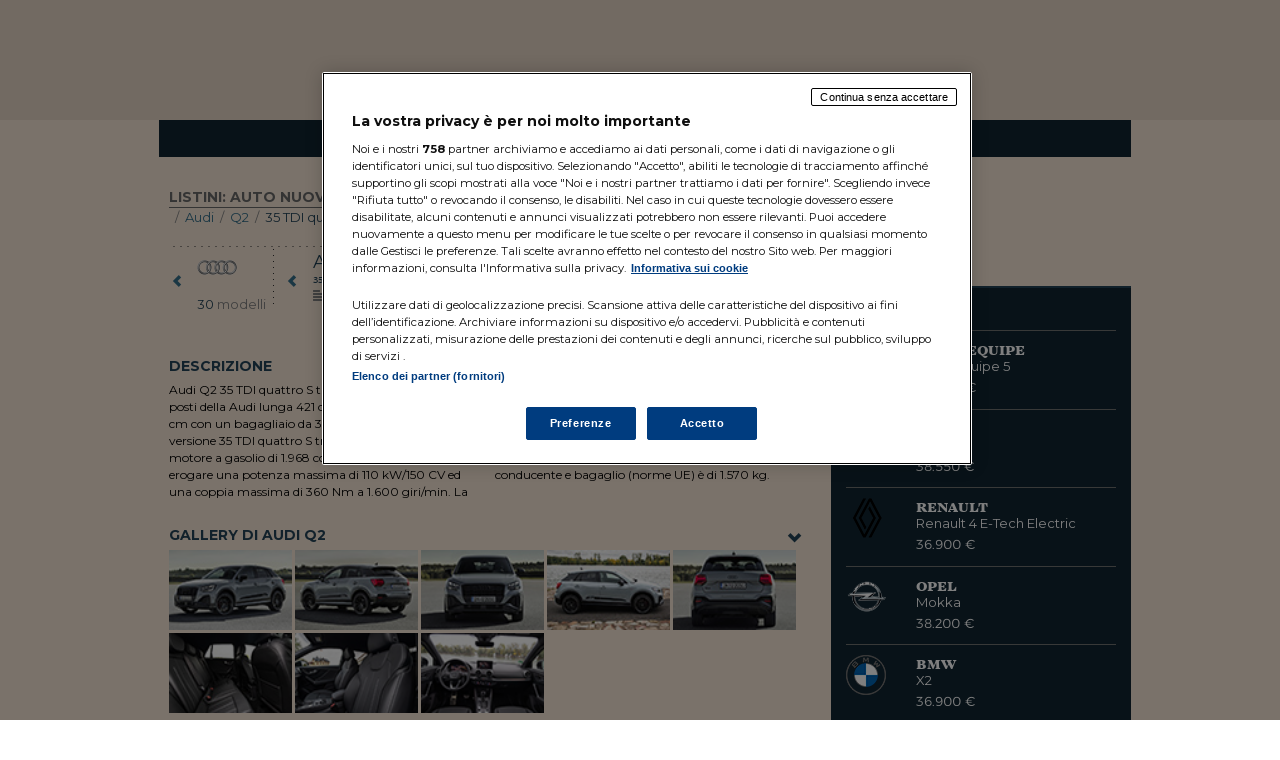

--- FILE ---
content_type: text/html; charset=utf-8
request_url: https://listino.motori24.ilsole24ore.com/auto-prezzi/audi/q2/35-tdi-quattro-s-tronic-1/
body_size: 85776
content:

<!DOCTYPE html>
<html lang="it">
<head>
    <meta charset="ISO-8859-1">
    <meta http-equiv="X-UA-Compatible" content="IE=edge"/>
    <meta name="viewport" content="width=1024">

    <!-- Integrazione tracciamenti con DTM Adobe -->
    <script src="//assets.adobedtm.com/90d1a5fe6070bddb60287a1a22aa5b83dbdb9048/satelliteLib-5c0a41aea028832f148bb448a12c1ff150f9bcda.js"></script>

    <!-- Fonts -->
    <link rel="stylesheet" type="text/css" href="https://c.res.24o.it/fonts/fonts-montserrat.css?v1.0001" />
    <link href='https://fonts.googleapis.com/css?family=Montserrat:400,700' rel='stylesheet' type='text/css'>
    <link rel="stylesheet" type="text/css" href="https://c.res.24o.it/fonts/w-fonts.css?v1.0001" />

    <!-- Styles -->
    
    
        <link rel="stylesheet" type="text/css" href="/static/content/lib/bootstrap/css/bootstrap.min.css"/>
        <link rel="stylesheet" type="text/css" href="https://c2.res.24o.it/css2015/master-motori.css" />
        <!--<link rel="stylesheet" href="https://c2.res.24o.it/css2015/s24-header.css" media="all">-->
        <link rel="stylesheet" type="text/css" href="https://c2.res.24o.it/css2015/master-page-non-responsive-ns-common.css" />
        <!--<link rel="stylesheet" href="https://dclamp.ilsole24ore.com/header2016/dist/css/rewrite-990.css" media="all">-->
        <link rel="stylesheet" type="text/css" href="/static/content/css/motori.css"/>
        <link rel="stylesheet" type="text/css" href="/static/content/css/style.css"/>
        <link rel="stylesheet" type="text/css" href="/static/content/css/modal-fix.css"/>
    
    <link rel="stylesheet" type="text/css" href="/static/content/lib/colorbox/colorbox.css" />
    <link rel="stylesheet" type="text/css" href="/static/css/lightbox.css" />


    <!-- Favicons -->
    <link rel="apple-touch-icon" sizes="57x57" href="/static/content/img/ico/apple-touch-icon-57x57.png">
    <link rel="apple-touch-icon" sizes="60x60" href="/static/content/img/ico/apple-touch-icon-60x60.png">
    <link rel="apple-touch-icon" sizes="72x72" href="/static/content/img/ico/apple-touch-icon-72x72.png">
    <link rel="apple-touch-icon" sizes="76x76" href="/static/content/img/ico/apple-touch-icon-76x76.png">
    <link rel="apple-touch-icon" sizes="114x114" href="/static/content/img/ico/ico/apple-touch-icon-114x114.png">
    <link rel="apple-touch-icon" sizes="120x120" href="/static/content/img/ico/ico/apple-touch-icon-120x120.png">
    <link rel="apple-touch-icon" sizes="144x144" href="/static/content/img/ico/ico/apple-touch-icon-144x144.png">
    <link rel="apple-touch-icon" sizes="152x152" href="/static/content/img/ico/ico/apple-touch-icon-152x152.png">
    <link rel="apple-touch-icon" sizes="180x180" href="/static/content/img/ico/ico/apple-touch-icon-180x180.png">
    <link rel="icon" type="image/png" href="/static/content/img/ico/ico/favicon-32x32.png">
    <link rel="icon" type="image/png" href="/static/content/img/ico/ico/android-chrome-192x192.png">
    <link rel="icon" type="image/png" href="/static/content/img/ico/ico/favicon-96x96.png">
    <link rel="icon" type="image/png" href="/static/content/img/ico/ico/favicon-16x16.png">

    <script type="text/javascript">
      //QUESTE FUNZIONI SONO DIPENDENZE DELLA LIBRERIA DEL banner_mjx_new.... BISOGNA VEDERE SE SI PUO CAMBIARE QUELLO!
      function getCookie (cname) {
        var name = cname + "=";
        var ca = document.cookie.split(';');
        for (var i = 0; i < ca.length; i++) {
          var c = ca[i];
          while (c.charAt(0) == ' ') c = c.substring(1);
          if (c.indexOf(name) == 0) return c.substring(name.length, c.length);
        }
        return "";
      }
      function setCookie(cname, cvalue, exdays) {
        var d = new Date();
        d.setTime(d.getTime() + (exdays * 24 * 60 * 60 * 1000));
        var expires = "expires=" + d.toUTCString();
        document.cookie = cname + "=" + cvalue + "; " + expires;
      }
    </script>

    <!-- HTML5 shim and Respond.js IE8 support of HTML5 elements and media queries -->
    <!--[if lt IE 9]>
    <script type="text/javascript" src="https://j.res.24o.it/js2015/lib/html5shiv.js"></script>
    <script type="text/javascript" src="https://j.res.24o.it/js2015/lib/respond.min.js"></script>
    <link rel="stylesheet" type="text/css" href="https://c.res.24o.it/css2015/style-ie8.css" />
    <![endif]-->

    <script type="text/javascript" src="https://j.res.24o.it/js2015/lib/jquery-1.11.1.min.js"></script>
    <!-- LIBRERIA DI HEADERFOOTER.js -->
    <script type="text/javascript" src="https://dclamp.ilsole24ore.com/header2016/dist/js/24o.headerfooter-lib.min.js"></script>
    <script type="text/javascript" src="https://dclamp.ilsole24ore.com/header2016/dist/js/24o.headerfooter.js"></script>

    <script type="text/javascript">
      if (typeof(OAS_sitepage) == "undefined" || !OAS_sitepage)
        var OAS_sitepage = 'sole24ore.com/Ros_no_hp';

      if (typeof(OAS_listpos) == "undefined" || !OAS_listpos)
        var OAS_listpos = 'Top,VideoBox';
    </script>
    <script type="text/javascript" src="https://j.res.24o.it/js2010/banner_mjx_dfp.js"></script>

    <title>Il Sole 24 Ore</title>

</head>
<body>

<!-- Integrazione tracciamenti con DTM Adobe -->
<script type="text/javascript">
    
    var sc_soleData = {};
    sc_soleData.tipo = "scheda-tecnica-autovettura";
    sc_soleData.user_id = _satellite.track("motori-login");
    sc_soleData.nav1 = "modelli-e-listini";
    sc_soleData.nav2 = "listini";
    sc_soleData.nav3 = "audi";
    sc_soleData.nav4 = "q2";
    sc_soleData.nav5 = "35 tdi quattro s tronic";

</script>


<div id="pg_wrapper">

    <div id="wrapper">

        <!-- Header ======================================================== -->
        <div class="__s24">
          <section class="a-block a-leaderboard ext"><div class="container"><script>OAS_RICH('Top');</script></div></section>
          <header id="header-common"></header>
        </div>

        <!-- Content ======================================================= -->
        <div id="content">
            <div class="container" id="pub-content">
                <nav class="dark-nav">
                    <ul>
                        <li class="active">
                            <a href="/auto-prezzi/">
                                Listino auto
                            </a>
                        </li>
                        <li class="">
                            <a href="/auto-prezzi/car-search/">
                                Ricerca mirata
                            </a>
                        </li>
                        <li class="">
                            <a href="/auto-prezzi/classifiche/">
                                Classifiche
                            </a>
                        </li>
                        <li class="">
                            <a href="#" id="preferite">
                                Preferite
                            </a>
                        </li>
                        <li class="">
                            <a href="#" id="confronta">
                                Confronta
                            </a>
                        </li>
                    </ul>
                </nav>

                <div class="pdd-top row sticky_parent">
                    <div class="row">
                        <div class="col-md-8">
                            <div id="s_main">
                                <div>
                                    
                                        
    <div id="content">
        
    <div class="titolo_sezione"><p>Listini: auto nuove</p></div>
    <div class="breadcrumbs">
    <p>
    
        
            <a href="/auto-prezzi"></a>&nbsp;&nbsp;/&nbsp;
        
    
        
            <a href="/auto-prezzi/audi/">Audi</a>&nbsp;&nbsp;/&nbsp;
        
    
        
            <a href="/auto-prezzi/audi/q2/">Q2</a>&nbsp;&nbsp;/&nbsp;
        
    
        
            <span class="blue">35 TDI quattro S tronic</span>
        
    
    </p>
</div>

<div id="car-detail" itemscope itemtype="https://schema.org/Product">
    <span style="display: none;" itemprop="productID">publicar:B11-M598-C26.205</span>
    <span style="display: none;" itemprop="url">https://www.motori24.ilsole24ore.com/auto-prezzi/auto-prezzi/audi/q2/35-tdi-quattro-s-tronic-1/</span>

    <div class="grid-row model-row" style="padding-bottom:20px;">
        <div class="grid-col-1">
            <div class="cell cell-0">
                <a href="/auto-prezzi/audi/"><span class="glyphicon glyphicon-chevron-left"></span></a>
            </div>
        </div>
        <div class="grid-col-3 bordered-right">
            <div class="cell cell-1">
                <div>
                    <a href="/auto-prezzi/audi/">
                        <span itemprop="logo">
                            <img src="https://www.autolinknews.com/media/brands_small/Audi.png"
                                 alt="Audi Q2 35 TDI quattro S tronic"
                                 title="Audi Q2 35 TDI quattro S tronic"/>
                        </span>
                    </a>
                </div>
                <div>
                    <span class="blue">30 </span> modelli
                </div>
            </div>
        </div>
        <div class="grid-col-1">
            <div class="cell cell-0">
                <a href="/auto-prezzi/audi/q2/"><span class="glyphicon glyphicon-chevron-left" style="margin-left: 10px"></span></a>
            </div>
        </div>
        <div class="grid-col-9">

            <div class="cell" style="padding-left: 10px;">
                <div>
                    <a href="/auto-prezzi/audi/q2/">
                        <span class="brand-name" itemprop="brand">Audi </span>
                        <span class="model-name" itemprop="model"> Q2</span>
                    </a>
                </div>
                <div>
                    <span class="version-name" itemprop="name"><h1>35 TDI quattro S tronic</h1></span>
                </div>
                <div>
                
                    <span class="glyphicon glyphicon-align-left" id=" 26205 "></span>
                    <span class="glyphicon glyphicon-heart" id=" 26205 "></span>
                    <span class="glyphicon glyphicon glyphicon-share-alt"></span>
                <div class="share-panel">
    <div class="grid-row">
        <div class="grid-col-24">
            <!--facebook -->
            <div class="fb-share-button" data-href="https://www.motori24.ilsole24ore.com//auto-prezzi/audi/q2/35-tdi-quattro-s-tronic-1/" data-type="button_count"></div>
        </div>
    </div>
    <div class="grid-row">
        <div class="grid-col-24">
            <!-- twitter -->
            <a href="https://twitter.com/share" class="twitter-share-button">Tweet</a>
        </div>
    </div>
    <div class="grid-row">
        <div class="grid-col-24">
            <!-- mail -->
            <a href="mailto:?subject=Listino Prezzi - motori24 - Audi Q2 35 TDI quattro S tronic&body=Guarda cosa ho visto sul listino Prezzi de Il Sole 24 ORE, vai a questo link: https://www.motori24.ilsole24ore.com//auto-prezzi/audi/q2/35-tdi-quattro-s-tronic-1/"><span class="glyphicon glyphicon-envelope"></span> Condividi via mail</a>
        </div>
    </div>
</div>


                </div>
            </div>
        </div>
        <div class="grid-col-10">
            <div class="cell cell-3" style="margin-top:0;"
                itemprop="offers" itemscope itemtype="https://schema.org/AggregateOffer">
                <div>
                    <span itemprop="lowPrice">38.200 €</span>
                    <span style="display: none;" content="EUR" itemprop="priceCurrency"> €</span>
                </div>
                
                
            </div>
        </div>
    </div>

    <div class="model-detail-body row">
        <div class="col-sm-12">

            <!-- descrizione -->
            <div class="row section-head">
                <div class="col-sm-10 ">descrizione</div>
                <div class="col-sm-2 pull-right text-right"><span class="glyphicon glyphicon-chevron-down"></span></div>
            </div>
            <div class="row section-body">
                <div class="col-sm-12">
                    <p class="twocols" itemscope="description">
    Audi Q2 35 TDI quattro S tronic è una SUV 5 porte  5 posti 
    della Audi lunga 421 cm, larga 179 cm, 
    alta 151 cm con un bagagliaio da 355
    a 1.000 litri. Nella versione 35 TDI quattro S tronic costa 38.200 € 
    con motore a gasolio di 1.968 cc (Euro 6)
    capace di erogare una potenza massima di 110 kW/150 CV 
    ed una coppia massima di 360 Nm a 1.600 giri/min.
    La trazione è integrale permanente. 
    
    Il serbatoio ha una capienza di 55 litri. 
    Le emissioni di CO2 sono di 153 g/km. L'accelerazione da 0 a 100 km/h avviene in 8,2 secondi. 
    La velocità massima raggiungibile è di 210 km/h. 
    La massa a vuoto in ordine di marcia con conducente e bagaglio (norme UE) è di 1.570 kg. 
</p>
                </div>
            </div>

            <!-- gallery -->
            <div class="row section-head">
                <div class="col-sm-10">gallery di Audi Q2 </div>
                <div class="col-sm-2 pull-right text-right"><span class="glyphicon glyphicon-chevron-down"></span></div>
            </div>
            <div class="row section-body">
                <div class="col-sm-12">
                    
                    
                        <a href="https://rcs.cdn.publieditor.it/w640/M0598_01.jpg" rel="gallery">
                            <img id="1" class="img-gallery click-gallery-photo"
                            	src="https://rcs.cdn.publieditor.it/w98h60/M0598_01.jpg"
                            	rel="1"
                               	url="/prezzi-auto/car-search/api/model_photo_detail/598/?format=json"
                                alt=""/>
                        </a>
                    
                        <a href="https://rcs.cdn.publieditor.it/w640/M0598_02.jpg" rel="gallery">
                            <img id="2" class="img-gallery click-gallery-photo"
                            	src="https://rcs.cdn.publieditor.it/w98h60/M0598_02.jpg"
                            	rel="2"
                               	url="/prezzi-auto/car-search/api/model_photo_detail/598/?format=json"
                                alt=""/>
                        </a>
                    
                        <a href="https://rcs.cdn.publieditor.it/w640/M0598_03.jpg" rel="gallery">
                            <img id="3" class="img-gallery click-gallery-photo"
                            	src="https://rcs.cdn.publieditor.it/w98h60/M0598_03.jpg"
                            	rel="3"
                               	url="/prezzi-auto/car-search/api/model_photo_detail/598/?format=json"
                                alt=""/>
                        </a>
                    
                        <a href="https://rcs.cdn.publieditor.it/w640/M0598_04.jpg" rel="gallery">
                            <img id="4" class="img-gallery click-gallery-photo"
                            	src="https://rcs.cdn.publieditor.it/w98h60/M0598_04.jpg"
                            	rel="4"
                               	url="/prezzi-auto/car-search/api/model_photo_detail/598/?format=json"
                                alt=""/>
                        </a>
                    
                        <a href="https://rcs.cdn.publieditor.it/w640/M0598_05.jpg" rel="gallery">
                            <img id="5" class="img-gallery click-gallery-photo"
                            	src="https://rcs.cdn.publieditor.it/w98h60/M0598_05.jpg"
                            	rel="5"
                               	url="/prezzi-auto/car-search/api/model_photo_detail/598/?format=json"
                                alt=""/>
                        </a>
                    
                        <a href="https://rcs.cdn.publieditor.it/w640/M0598_06.jpg" rel="gallery">
                            <img id="6" class="img-gallery click-gallery-photo"
                            	src="https://rcs.cdn.publieditor.it/w98h60/M0598_06.jpg"
                            	rel="6"
                               	url="/prezzi-auto/car-search/api/model_photo_detail/598/?format=json"
                                alt=""/>
                        </a>
                    
                        <a href="https://rcs.cdn.publieditor.it/w640/M0598_07.jpg" rel="gallery">
                            <img id="7" class="img-gallery click-gallery-photo"
                            	src="https://rcs.cdn.publieditor.it/w98h60/M0598_07.jpg"
                            	rel="7"
                               	url="/prezzi-auto/car-search/api/model_photo_detail/598/?format=json"
                                alt=""/>
                        </a>
                    
                        <a href="https://rcs.cdn.publieditor.it/w640/M0598_08.jpg" rel="gallery">
                            <img id="8" class="img-gallery click-gallery-photo"
                            	src="https://rcs.cdn.publieditor.it/w98h60/M0598_08.jpg"
                            	rel="8"
                               	url="/prezzi-auto/car-search/api/model_photo_detail/598/?format=json"
                                alt=""/>
                        </a>
                    
                </div>
            </div>

            <!-- struttura -->
            <div class="row section-head">
                <div class="col-sm-10 ">struttura di Audi Q2 35 TDI quattro S tronic</div>
                <div class="col-sm-2 pull-right text-right"><span class="glyphicon glyphicon-chevron-down"></span></div>
            </div>
            <div class="row section-body">
                <div class="col-sm-6">
                    <div class="details-row">
                        <div class="grid-row">
                            <div class="grid-col-12">Tipo</div>
                            <div class="grid-col-12">
                                <strong class="black">
                                    
                                        SUV
                                    
                                </strong>
                            </div>
                        </div>
                    </div>
                    <div class="details-row">
                        <div class="grid-row">
                            <div class="grid-col-12">Destinazione d'uso</div>
                            <div class="grid-col-12">
                                <strong class="black">
                                    
                                        Family
                                    
                                </strong>
                            </div>
                        </div>
                    </div>
                    <div class="details-row">
                        <div class="grid-row">
                            <div class="grid-col-12">Porte</div>
                            <div class="grid-col-12">
                                <strong class="black">
                                    
                                        5 porte
                                    
                                </strong>
                            </div>
                        </div>
                    </div>
                    <div class="details-row">
                        <div class="grid-row">
                            <div class="grid-col-12">Posti</div>
                            <div class="grid-col-12">
                                <strong class="black">
                                    
                                        5 posti
                                    
                                </strong>
                            </div>
                        </div>
                    </div>
                    <div class="details-row">
                        <div class="grid-row">
                            <div class="grid-col-12">Bagagliaio</div>
                            <div class="grid-col-12">
                                <strong class="black">
                                    
                                        355 litri
                                    
                                </strong>
                            </div>
                        </div>
                    </div>
                    <div class="details-row">
                        <div class="grid-row">
                            <div class="grid-col-12">Bagagliaio max.</div>
                            <div class="grid-col-12">
                                <strong class="black">
                                    
                                        1.000 litri
                                    
                                </strong>
                            </div>
                        </div>
                    </div>
                    <div class="details-row">
                        <div class="grid-row">
                            <div class="grid-col-12">Numero di cilindri</div>
                            <div class="grid-col-12">
                                <strong class="black">
                                    
                                        4 cilindri in linea
                                    
                                </strong>
                            </div>
                        </div>
                    </div>
                </div>

                <div class="col-sm-6">

                    <div class="details-row">
                        <div class="grid-row">
                            <div class="grid-col-12">Lunghezza</div>
                            <div class="grid-col-12">
                                <strong class="black">
                                    
                                        421 cm
                                    
                                </strong>
                            </div>
                        </div>
                    </div>
                    <div class="details-row">
                        <div class="grid-row">
                            <div class="grid-col-12">Larghezza</div>
                            <div class="grid-col-12">
                                <strong class="black">
                                    
                                        179 cm
                                    
                                </strong>
                            </div>
                        </div>
                    </div>
                    <div class="details-row">
                        <div class="grid-row">
                            <div class="grid-col-12">Altezza</div>
                            <div class="grid-col-12">
                                <strong class="black">
                                    
                                        151 cm
                                    
                                </strong>
                            </div>
                        </div>
                    </div>
                    <div class="details-row">
                        <div class="grid-row">
                            <div class="grid-col-12">Passo</div>
                            <div class="grid-col-12">
                                <strong class="black">
                                    
                                        2.601 mm
                                    
                                </strong>
                            </div>
                        </div>
                    </div>
                    <div class="details-row">
                        <div class="grid-row">
                            <div class="grid-col-12">Massa</div>
                            <div class="grid-col-12">
                                <strong class="black">
                                    
                                        1.570 kg
                                    
                                </strong>
                            </div>
                        </div>
                    </div>
                    <!--<div class="details-row">-->
                        <!--<div class="grid-row">-->
                            <!--<div class="grid-col-12">Cilindrata</div>-->
                            <!--<div class="grid-col-12">-->
                                <!--<strong class="black">-->
                                    <!---->
                                        <!--1.968 cc-->
                                    <!---->
                                <!--</strong>-->
                            <!--</div>-->
                        <!--</div>-->
                    <!--</div>-->
                    <div class="details-row">
                        <div class="grid-row">
                            <div class="grid-col-12">Neopatentati</div>
                            <div class="grid-col-12">
                                <strong class="black">
                                    
                                        No
                                    
                                </strong>
                            </div>
                        </div>
                    </div>
                    <div class="details-row">
                        <div class="grid-row">
                            <div class="grid-col-12">Area C (Milano)</div>
                            <div class="grid-col-12">
                                <strong class="black">
                                    
                                        No
                                    
                                </strong>
                            </div>
                        </div>
                    </div>
                    <div class="details-row">
                        <div class="grid-row">
                            <div class="grid-col-12">Sicurezza</div>
                            <div class="grid-col-12">
                                <strong class="black">
                                    <img src='http://rcs.cdn.publieditor.it/_imc/safety/5.png'>
                                </strong>
                            </div>
                        </div>
                    </div>
                </div>

            </div>

            <!-- motore -->
            <div class="row section-head">
                <div class="col-sm-10 ">Motore di Audi Q2 35 TDI quattro S tronic</div>
                <div class="col-sm-2 pull-right text-right"><span class="glyphicon glyphicon-chevron-down"></span></div>
            </div>
            <div class="row section-body">
                <div class="col-sm-6">
                    <div class="details-row">
                        <div class="grid-row">
                            <div class="grid-col-12">Tipo di motore</div>
                            <div class="grid-col-12">
                                <strong class="black">
                                    
                                        motore standard
                                    
                                </strong>
                            </div>
                        </div>
                    </div>
                    <div class="details-row">
                        <div class="grid-row">
                            <div class="grid-col-12">Alimentazione</div>
                            <div class="grid-col-12">
                                <strong class="black">
                                    
                                        gasolio
                                    
                                </strong>
                            </div>
                        </div>
                    </div>
                    <div class="details-row">
                        <div class="grid-row">
                            <div class="grid-col-12">Numero di motori</div>
                            <div class="grid-col-12">
                                <strong class="black">
                                     1 
                                </strong>
                            </div>
                        </div>
                    </div>
                    <!--<div class="details-row">-->
                        <!--<div class="grid-row">-->
                            <!--<div class="grid-col-12">Disposizione</div>-->
                            <!--<div class="grid-col-12">-->
                                <!--<strong class="black">-->
                                    <!---->
                                        <!--motore anteriore-->
                                    <!---->
                                <!--</strong>-->
                            <!--</div>-->
                        <!--</div>-->
                    <!--</div>-->
                </div>

                <div class="col-sm-6">
                    <div class="details-row">
                        <div class="grid-row">
                            <div class="grid-col-12">Trazione</div>
                            <div class="grid-col-12">
                                <strong class="black">
                                    
                                        integrale permanente
                                    
                                </strong>
                            </div>
                        </div>
                    </div>
                    <div class="details-row">
                        <div class="grid-row">
                            <div class="grid-col-12">Cambio</div>
                            <div class="grid-col-12">
                                <strong class="black">
                                    
                                        automatico sequenziale a 7 marce
                                    
                                </strong>
                            </div>
                        </div>
                    </div>
                </div>
            </div>

            <!-- motore termico -->
            
            <div class="row section-head">
                    <div class="col-sm-10">Motore Termico di Audi Q2 35 TDI quattro S tronic</div>
                <div class="col-sm-2 pull-right text-right"><span class="glyphicon glyphicon-chevron-down"></span></div>
            </div>
            <div class="row section-body">
                <div class="col-sm-6">
                    <div class="details-row">
                        <div class="grid-row">
                            <div class="grid-col-12">Potenza massima</div>
                            <div class="grid-col-12">
                                <strong class="black">
                                    
                                        
                                            150 CV / 110 kW
                                        
                                    
                                </strong>
                            </div>
                        </div>
                    </div>
                    <div class="details-row">
                        <div class="grid-row">
                            <div class="grid-col-12">Coppia massima</div>
                            <div class="grid-col-12">
                                <strong class="black">
                                    
                                        
                                            360 Nm
                                        
                                    
                                </strong>
                            </div>
                        </div>
                    </div>
                    </div>

                    <div class="col-sm-6">
                        <div class="details-row">
                            <div class="grid-row">
                                <div class="grid-col-12">Cilindrata</div>
                                <div class="grid-col-12">
                                    <strong class="black">
                                        
                                            1.968 cc
                                        
                                    </strong>
                                </div>
                            </div>
                        </div>
                        <div class="details-row">
                            <div class="grid-row">
                                <div class="grid-col-12">Serbatoio</div>
                                <div class="grid-col-12">
                                    <strong class="black">
                                        
                                            55,0 litri
                                        
                                    </strong>
                                </div>
                            </div>
                        </div>
                    </div>
                </div>
            





            <!-- motore elettrico -->
            

            <!-- Prestazioni -->
            <div class="row section-head">
                <div class="col-sm-10">Prestazioni di Audi Q2 35 TDI quattro S tronic</div>
                <div class="col-sm-2 pull-right text-right"><span class="glyphicon glyphicon-chevron-down"></span></div>
            </div>
            <div class="row section-body">
                <div class="col-sm-6">
                    <div class="details-row">
                        <div class="grid-row">
                            <div class="grid-col-12">Accelerazione</div>
                            <div class="grid-col-12">
                                <strong class="black">
                                    
                                        8,2 sec (0-100 km/h)
                                    
                                </strong>
                            </div>
                        </div>
                    </div>
                    <div class="details-row">
                        <div class="grid-row">
                            <div class="grid-col-12">
                                Velocità (max.)
                            </div>
                            <div class="grid-col-12">
                                <strong class="black">
                                    
                                        210
                                    
                                    
                                    
                                    
                                    km/h
                                </strong>
                            </div>
                        </div>
                    </div>
                    <div class="details-row">
                        <div class="grid-row">
                            <div class="grid-col-12">Peso/potenza</div>
                            <div class="grid-col-12">
                                <strong class="black">
                                    
                                        10,5 kg/CV
                                    
                                </strong>
                            </div>
                        </div>
                    </div>
                    <div class="details-row">
                        <div class="grid-row">
                            <div class="grid-col-12">Potenza specifica</div>
                            <div class="grid-col-12">
                                <strong class="black">
                                    
                                    
                                        76,2 CV/litro
                                    
                                    
                                </strong>
                            </div>
                        </div>
                    </div>
                    <div class="details-row">
                        <div class="grid-row">
                            <div class="grid-col-12">Autonomia totale</div>
                            <div class="grid-col-12">
                                <strong class="black">
                                    
                                        948 km
                                        
                                </strong>
                            </div>
                        </div>
                    </div>
                </div>

                <div class="col-sm-6">
                    <div class="details-row">
                        <div class="grid-row">
                            <div class="grid-col-12">Classe emissioni</div>
                            <div class="grid-col-12">
                                <strong class="black">
                                    
                                        Euro 6
                                    
                                </strong>
                            </div>
                        </div>
                    </div>
                    
                    <div class="details-row">
                        <div class="grid-row">
                            <div class="grid-col-12">Percorrenza media</div>
                            <div class="grid-col-12">
                                <strong class="black">
                                    
                                    
                                        17,2 km/litro
                                    
                                    
                                </strong>
                            </div>
                        </div>
                    </div>
                    
                    <div class="details-row">
                        <div class="grid-row">
                            <div class="grid-col-12">Consumo medio</div>
                            <div class="grid-col-12">
                                <strong class="black">
                                    
                                    
                                        5,8 litri/100 km
                                    
                                    
                                </strong>
                            </div>
                        </div>
                    </div>
                    <div class="details-row">
                        <div class="grid-row">
                            <div class="grid-col-12">Emissioni CO2</div>
                            <div class="grid-col-12">
                                <strong class="black">
                                    
                                        153 g/km
                                    
                                </strong>
                            </div>
                        </div>
                    </div>
                    
                </div>
            </div>

            <!-- dotazioni comuni -->
            
            <div class="row section-head">
                <div class="col-sm-10 ">dotazioni di serie di Audi Q2 35 TDI quattro S tronic</div>
                <div class="col-sm-2 pull-right text-right"><span class="glyphicon glyphicon-chevron-down"></span></div>
            </div>
            <div class="row section-body">
                <div class="col-sm-12">
                    <div class="details-row">
                        <div class="grid-row">
                            <strong class="black">Sono indicate le dotazioni di serie comuni a tutte le versioni per cui il dettaglio dei singoli allestimenti è stato già reso disponibile.</strong>
                        </div>
                    </div>
                </div>

                <!-- PRIMA COLONNA -->
                <div class="col-sm-6">
                    
                    <div class="details-row">
                        <div class="grid-row">
                            <div class="grid-col-24" data-original-title="" title="">Airbag full-size conducente e passeggero anteriore, con disattivazione airbag passeggero</div>
                        </div>
                    </div>
                    
                    <div class="details-row">
                        <div class="grid-row">
                            <div class="grid-col-24" data-original-title="" title="">Airbag laterali anteriori e sistema di airbag laterali per la testa</div>
                        </div>
                    </div>
                    
                    <div class="details-row">
                        <div class="grid-row">
                            <div class="grid-col-24" data-original-title="" title="">Altoparlanti passivi (4), anteriori</div>
                        </div>
                    </div>
                    
                    <div class="details-row">
                        <div class="grid-row">
                            <div class="grid-col-24" data-original-title="" title="">Appoggiabraccia centrale anteriore con regolazione dell&#39;inclinazione e regolazione in senso longitudinale.</div>
                        </div>
                    </div>
                    
                    <div class="details-row">
                        <div class="grid-row">
                            <div class="grid-col-24" data-original-title="" title="">Assetto di serie</div>
                        </div>
                    </div>
                    
                    <div class="details-row">
                        <div class="grid-row">
                            <div class="grid-col-24" data-original-title="" title="">Attrezzi di bordo</div>
                        </div>
                    </div>
                    
                    <div class="details-row">
                        <div class="grid-row">
                            <div class="grid-col-24" data-original-title="" title="">Audi connect Remote &amp; Control (per MMI Radio plus)</div>
                        </div>
                    </div>
                    
                    <div class="details-row">
                        <div class="grid-row">
                            <div class="grid-col-24" data-original-title="" title="">Audi connect Safety&amp;Service</div>
                        </div>
                    </div>
                    
                    <div class="details-row">
                        <div class="grid-row">
                            <div class="grid-col-24" data-original-title="" title="">Audi music interface</div>
                        </div>
                    </div>
                    
                    <div class="details-row">
                        <div class="grid-row">
                            <div class="grid-col-24" data-original-title="" title="">Audi pre sense front</div>
                        </div>
                    </div>
                    
                    <div class="details-row">
                        <div class="grid-row">
                            <div class="grid-col-24" data-original-title="" title="">Blade posteriore in colore carrozzeria</div>
                        </div>
                    </div>
                    
                    <div class="details-row">
                        <div class="grid-row">
                            <div class="grid-col-24" data-original-title="" title="">Cerchi in lega d&#39;alluminio 6,5 J x 16 con design a 5 razze</div>
                        </div>
                    </div>
                    
                    <div class="details-row">
                        <div class="grid-row">
                            <div class="grid-col-24" data-original-title="" title="">Chiusura centralizzata con telecomando</div>
                        </div>
                    </div>
                    
                    <div class="details-row">
                        <div class="grid-row">
                            <div class="grid-col-24" data-original-title="" title="">Cielo dell&#39;abitacolo in tessuto</div>
                        </div>
                    </div>
                    
                    <div class="details-row">
                        <div class="grid-row">
                            <div class="grid-col-24" data-original-title="" title="">Climatizzatore manuale</div>
                        </div>
                    </div>
                    
                    <div class="details-row">
                        <div class="grid-row">
                            <div class="grid-col-24" data-original-title="" title="">Cofano vano bagagli a sblocco automatico, tramite il telecomando o il tasto della porta o il portellone stesso</div>
                        </div>
                    </div>
                    
                    <div class="details-row">
                        <div class="grid-row">
                            <div class="grid-col-24" data-original-title="" title="">Denominazione modello senza indicazione della tecnologia</div>
                        </div>
                    </div>
                    
                    <div class="details-row">
                        <div class="grid-row">
                            <div class="grid-col-24" data-original-title="" title="">Dispositivo antiavviamento elettronico</div>
                        </div>
                    </div>
                    
                    <div class="details-row">
                        <div class="grid-row">
                            <div class="grid-col-24" data-original-title="" title="">Elementi estetici standard</div>
                        </div>
                    </div>
                    
                    <div class="details-row">
                        <div class="grid-row">
                            <div class="grid-col-24" data-original-title="" title="">Freno di stazionamento elettromeccanico</div>
                        </div>
                    </div>
                    
                    <div class="details-row">
                        <div class="grid-row">
                            <div class="grid-col-24" data-original-title="" title="">Gruppi ottici posteriori con luci alogene (luci targa a LED)</div>
                        </div>
                    </div>
                    
                    <div class="details-row">
                        <div class="grid-row">
                            <div class="grid-col-24" data-original-title="" title="">Gusci specchietti retrovisivi esterni in colore carrozzeria</div>
                        </div>
                    </div>
                    
                    <div class="details-row">
                        <div class="grid-row">
                            <div class="grid-col-24" data-original-title="" title="">Illuminazione interna</div>
                        </div>
                    </div>
                    
                    <div class="details-row">
                        <div class="grid-row">
                            <div class="grid-col-24" data-original-title="" title="">Inserti in vernice effetto diamante grigio argento</div>
                        </div>
                    </div>
                    
                    <div class="details-row">
                        <div class="grid-row">
                            <div class="grid-col-24" data-original-title="" title="">Interfaccia Bluetooth</div>
                        </div>
                    </div>
                    
                    <div class="details-row">
                        <div class="grid-row">
                            <div class="grid-col-24" data-original-title="" title="">Kit riparazione pneumatico</div>
                        </div>
                    </div>
                    
                </div>
                <!-- SECONDA COLONNA -->
                
                <div class="col-sm-6">
                    
                    <div class="details-row">
                        <div class="grid-row">
                            <div class="grid-col-24" data-original-title="" title="">Limitatore di velocità impostabile</div>
                        </div>
                    </div>
                    
                    <div class="details-row">
                        <div class="grid-row">
                            <div class="grid-col-24" data-original-title="" title="">Materiale di pronto soccorso con triangolo di emergenza</div>
                        </div>
                    </div>
                    
                    <div class="details-row">
                        <div class="grid-row">
                            <div class="grid-col-24" data-original-title="" title="">MMI radio plus</div>
                        </div>
                    </div>
                    
                    <div class="details-row">
                        <div class="grid-row">
                            <div class="grid-col-24" data-original-title="" title="">Modanature nere ai finestrini</div>
                        </div>
                    </div>
                    
                    <div class="details-row">
                        <div class="grid-row">
                            <div class="grid-col-24" data-original-title="" title="">Parabrezza con fascia antiriflesso in grigio</div>
                        </div>
                    </div>
                    
                    <div class="details-row">
                        <div class="grid-row">
                            <div class="grid-col-24" data-original-title="" title="">Parte inferiore paraurti in colore antracite</div>
                        </div>
                    </div>
                    
                    <div class="details-row">
                        <div class="grid-row">
                            <div class="grid-col-24" data-original-title="" title="">Presa 12V nella consolle centrale anteriore</div>
                        </div>
                    </div>
                    
                    <div class="details-row">
                        <div class="grid-row">
                            <div class="grid-col-24" data-original-title="" title="">Proiettori a LED</div>
                        </div>
                    </div>
                    
                    <div class="details-row">
                        <div class="grid-row">
                            <div class="grid-col-24" data-original-title="" title="">Ricezione radio digitale (DAB)</div>
                        </div>
                    </div>
                    
                    <div class="details-row">
                        <div class="grid-row">
                            <div class="grid-col-24" data-original-title="" title="">Rivestimento dei sedili in tessuto Script</div>
                        </div>
                    </div>
                    
                    <div class="details-row">
                        <div class="grid-row">
                            <div class="grid-col-24" data-original-title="" title="">Sedili anteriori normali</div>
                        </div>
                    </div>
                    
                    <div class="details-row">
                        <div class="grid-row">
                            <div class="grid-col-24" data-original-title="" title="">Sedili del sedile posteriore ribaltabile divisibile in rapporto 40:60 o ribaltabile completamente</div>
                        </div>
                    </div>
                    
                    <div class="details-row">
                        <div class="grid-row">
                            <div class="grid-col-24" data-original-title="" title="">Servosterzo progressivo</div>
                        </div>
                    </div>
                    
                    <div class="details-row">
                        <div class="grid-row">
                            <div class="grid-col-24" data-original-title="" title="">Sicura per bambini ad azionamento elettrico</div>
                        </div>
                    </div>
                    
                    <div class="details-row">
                        <div class="grid-row">
                            <div class="grid-col-24" data-original-title="" title="">Sistema di ancoraggio ISOFIX e 3° punto di ancoraggio Top Tether per i seggiolini dei bambini sui sedili posteriori laterali</div>
                        </div>
                    </div>
                    
                    <div class="details-row">
                        <div class="grid-row">
                            <div class="grid-col-24" data-original-title="" title="">Sistema di ancoraggio ISOFIX per i seggiolini dei bambini sul sedile del passeggero</div>
                        </div>
                    </div>
                    
                    <div class="details-row">
                        <div class="grid-row">
                            <div class="grid-col-24" data-original-title="" title="">Sistema di ausilio al parcheggio posteriore</div>
                        </div>
                    </div>
                    
                    <div class="details-row">
                        <div class="grid-row">
                            <div class="grid-col-24" data-original-title="" title="">Sistema di controllo pressione pneumatici</div>
                        </div>
                    </div>
                    
                    <div class="details-row">
                        <div class="grid-row">
                            <div class="grid-col-24" data-original-title="" title="">Sistema di informazioni per il conducente con schermo da 3,5 pollici monocromatico</div>
                        </div>
                    </div>
                    
                    <div class="details-row">
                        <div class="grid-row">
                            <div class="grid-col-24" data-original-title="" title="">Sospensioni anteriori MacPherson all&#39;anteriore e ponte torcente al posteriore</div>
                        </div>
                    </div>
                    
                    <div class="details-row">
                        <div class="grid-row">
                            <div class="grid-col-24" data-original-title="" title="">Specchietti retrovisivi esterni regolabili e riscaldabili elettricamente</div>
                        </div>
                    </div>
                    
                    <div class="details-row">
                        <div class="grid-row">
                            <div class="grid-col-24" data-original-title="" title="">Specchietto retrovisivo interno schermabile manualmente</div>
                        </div>
                    </div>
                    
                    <div class="details-row">
                        <div class="grid-row">
                            <div class="grid-col-24" data-original-title="" title="">Tappetini anteriori e posteriori</div>
                        </div>
                    </div>
                    
                    <div class="details-row">
                        <div class="grid-row">
                            <div class="grid-col-24" data-original-title="" title="">Vetri atermici in tonalità verde, parabrezza acustico in vetro stratificato e lunotto termico con temporizzatore</div>
                        </div>
                    </div>
                    
                    <div class="details-row">
                        <div class="grid-row">
                            <div class="grid-col-24" data-original-title="" title="">Volante in pelle a 3 razze con airbag fullsize a regolazione manuale in altezza e profondità. Include pomello leva del cambio in pelle</div>
                        </div>
                    </div>
                    
                </div>
                

            </div>
            

            <!-- dati vendita -->
            
            <br/><br/>
            <div class="row section-body">
                <div class="col-sm-12">
                    <div class="details-row">
                        <div class="grid-row">
                            <div class="grid-col-24">
                                <p class="black">
                                    <b>*EcoBonus / EcoTassa:</b>
                                    <br>
                                    <b>EcoBonus:</b> dal <b>17/05/2022</b> è previsto uno sconto una tantum per l’acquisto di un’auto nuova con emissioni di CO2
                                    comprese tra <b>0 e 135 g/km</b>.
                                    <br/>L’incentivo si applica alle auto con prezzo di listino (accessori inclusi, IVA, IPT e messa su strada escluse)
                                    <b>non superiore i 35.000€</b> (45.000€ per le auto con emissioni da 21 a 60 g/km)
                                    ed è pari a <b>5.000€</b> con rottamazione e <b>3.000€</b> senza rottamazione per le auto nuove con emissioni di
                                    <b>CO2 di 0-20 g/km</b>; <b>4.000€-2.000€</b> per vetture con emissioni di <b>CO2 di 21-60 g/km</b> e
                                    <b>2.000€</b> per quelle con emissioni di <b>CO2 di 61-135 g/km</b> (solo a fronte di rottamazione). Nel calcolo riportato sopra si considera sempre la rottamazione di un veicolo Euro 0,1, 2, 3 o 4 a fronte dell’acquisto del nuovo.
                                    <br/>
                                    <b>EcoTassa:</b> imposta una tantum per i veicoli che emettono <b>più di 160 g/km</b> di CO2 da saldare al momento dell’acquisto.
                                    L’EcoTassa è pari a: <b>1.100€</b> per le vetture con emissioni tra <b>161 e 175 g/km di CO2</b>;
                                    <b>1.600€</b> per la fascia <b>176-200 g/km</b>; <b>2.000€</b> per quella <b>201-250 g/km</b> e
                                    <b>2.500€</b> se <b>oltre 250 g/km</b>.
                                    L’imposta va saldata al momento dell’acquisto del <b>veicolo nuovo e usato</b> se immatricolato dopo il 1° marzo 2019.
                                </p>
                            </div>
                            <div class="grid-col-24">
                                <p class="black">
                                    <b>**superbollo:</b> sovrattassa <b>annuale</b> di <b>20€ per kW eccedente i 185 kW</b>
                                    di potenza massima del <b>solo motore termico</b>.
                                </p>
                            </div>
                        </div>
                    </div>
                </div>
            </div>
        </div>
    </div>
</div>

    </div>
    <div class="modal fade" id="confronta-Modal" tabindex="-1" role="dialog" aria-labelledby="myModalLabel" aria-hidden="true">
  <div class="modal-dialog">
    <div class="modal-content">
      <div class="modal-header">
        <button type="button" class="close" data-dismiss="modal"><span aria-hidden="true">&times;</span><span class="sr-only">Chiudi</span></button>
        <div class="title">
            
                Nessuna auto selezionata da confrontare.
            
        </div>
      </div>
      <div class="modal-body">
        Cerca l'auto nel Listino utilizzando la <br/><br/>
          <span>
              <a href="/auto-prezzi/car-search/">
                <button class="button" style="background-color: #356e89">
                    <span>ricerca mirata <span class="glyphicon glyphicon-search"></span></span>
                </button>
              </a>
          </span>
          oppure
          <span>
              <a href="/auto-prezzi/">
                <button class="button" style="background-color: #356e89">
                <span>naviga nel Listino</span>
                <span class="glyphicon glyphicon-chevron-right" style="color: #ffffff"></span>
                </button>
              </a>
          </span> <br/><br/>
        Seleziona almeno due versioni di auto facendo click sull'icona <span class="glyphicon glyphicon-align-left"></span>  per potere effettuare il confronto.
      </div>
      <div class="modal-footer">
        <button type="button" data-dismiss="modal" class="close-modal button" style="background-color: #356e89">Ok</button>
      </div>
    </div>
  </div>
</div>

    <div class="modal fade" id="preferiti-Modal" tabindex="-1" role="dialog" aria-labelledby="myModalLabel" aria-hidden="true">
  <div class="modal-dialog">
    <div class="modal-content">
      <div class="modal-header">
        <button type="button" class="close" data-dismiss="modal"><span aria-hidden="true">&times;</span><span class="sr-only">Chiudi</span></button>
        <div class="title">
            Nessuna auto selezionata nei tuoi preferiti.
        </div>
      </div>
      <div class="modal-body">
        Cerca l'auto nel Listino utilizzando la <br/><br/>
          <span>
              <a href="/auto-prezzi/car-search/">
                <button class="button">
                    <span>ricerca mirata <span class="glyphicon glyphicon-search"></span></span>
                </button>
              </a>
          </span>
          oppure
          <span>
              <a href="/auto-prezzi/">
              <button class="button">
                <span>naviga nel Listino</span>
                <span class="glyphicon glyphicon-chevron-right" style="color: #ffffff"></span>
              </button>
              </a>
          </span> <br/><br/>
        Seleziona almeno una versione di auto facendo click sull'icona <span class="glyphicon glyphicon-heart"></span>.
      </div>
      <div class="modal-footer">
        <button type="button" data-dismiss="modal" class="close-modal button">Ok</button>
      </div>
    </div>
  </div>
</div>


                                    
                                </div>
                            </div>
                        </div>
                        <div class="col-md-4">
                            <div id="s_sidebar_wrapper">
                                <section id="s_sidebar" class="sticky_column">
                                    <div class="a-block a-rectangle">
                                        <script type='text/javascript'>OAS_RICH('VideoBox');</script>
                                    </div>
                                    
    
    

    <div class="side-block dark-bg">
        <div class="side-block-head">
            <h4 class="side-block-title"><a href="#">auto simili</a></h4>
            <hr/>
            <ul class="list">
                
                    <li class="i">
                        <article class="prew car-prew">
                            <figure>
                                <a href="/auto-prezzi/sportequipe/sportequipe-5/bifuel-benzinagpl/">
                                    <img class="img-responsive"
                                         src="https://www.autolinknews.com/media/brands_small/sporequipe_40x40_Hat3DjG.png"
                                         alt="Sportequipe"
                                         title="Sportequipe"
                                    />
                                </a>
                            </figure>
                            <p class="car">
                                <a href="/auto-prezzi/sportequipe/sportequipe-5/bifuel-benzinagpl/">
                                    <span class="sc">Sportequipe</span><br/>
                                    Sportequipe 5
                                </a>
                            </p>
                            <p class="mts">38.000 €</p>
                        </article>
                    </li>
                
                    <li class="i">
                        <article class="prew car-prew">
                            <figure>
                                <a href="/auto-prezzi/bmw/x2/18d-sdrive-advantage-1/">
                                    <img class="img-responsive"
                                         src="https://www.autolinknews.com/media/brands_small/2.png"
                                         alt="BMW"
                                         title="BMW"
                                    />
                                </a>
                            </figure>
                            <p class="car">
                                <a href="/auto-prezzi/bmw/x2/18d-sdrive-advantage-1/">
                                    <span class="sc">BMW</span><br/>
                                    X2
                                </a>
                            </p>
                            <p class="mts">38.550 €</p>
                        </article>
                    </li>
                
                    <li class="i">
                        <article class="prew car-prew">
                            <figure>
                                <a href="/auto-prezzi/renault/renault-4-e-tech-electric/150-cv-comfort-range-iconic/">
                                    <img class="img-responsive"
                                         src="https://www.autolinknews.com/media/brands_small/RENAULT_40X40.png"
                                         alt="Renault"
                                         title="Renault"
                                    />
                                </a>
                            </figure>
                            <p class="car">
                                <a href="/auto-prezzi/renault/renault-4-e-tech-electric/150-cv-comfort-range-iconic/">
                                    <span class="sc">Renault</span><br/>
                                    Renault 4 E-Tech Electric
                                </a>
                            </p>
                            <p class="mts">36.900 €</p>
                        </article>
                    </li>
                
                    <li class="i">
                        <article class="prew car-prew">
                            <figure>
                                <a href="/auto-prezzi/opel/mokka-2020/full-electric-gs/">
                                    <img class="img-responsive"
                                         src="https://www.autolinknews.com/media/brands_small/Opel-Logo-40-40_RUTpaak.png"
                                         alt="Opel"
                                         title="Opel"
                                    />
                                </a>
                            </figure>
                            <p class="car">
                                <a href="/auto-prezzi/opel/mokka-2020/full-electric-gs/">
                                    <span class="sc">Opel</span><br/>
                                    Mokka
                                </a>
                            </p>
                            <p class="mts">38.200 €</p>
                        </article>
                    </li>
                
                    <li class="i">
                        <article class="prew car-prew">
                            <figure>
                                <a href="/auto-prezzi/bmw/x2/18d-sdrive-1/">
                                    <img class="img-responsive"
                                         src="https://www.autolinknews.com/media/brands_small/2.png"
                                         alt="BMW"
                                         title="BMW"
                                    />
                                </a>
                            </figure>
                            <p class="car">
                                <a href="/auto-prezzi/bmw/x2/18d-sdrive-1/">
                                    <span class="sc">BMW</span><br/>
                                    X2
                                </a>
                            </p>
                            <p class="mts">36.900 €</p>
                        </article>
                    </li>
                
            </ul>
        </div>
    </div>

    


    <div class="side-block dark-bg">
        <div class="side-block-head">
            <h4 class="side-block-title"><a href="#">altre versioni simili</a></h4>
            <hr/>
            <ul class="list">
                
                    <li class="i">
                        <article class="prew car-prew">
                            <figure>
                                <a href="/auto-prezzi/audi/q2/35-tfsi-s-tronic-business-plus-1/">
                                    <img class="img-responsive"
                                         src="https://www.autolinknews.com/media/brands_small/Audi.png"
                                         alt="Audi"
                                         title="Audi"
                                    />
                                </a>
                            </figure>
                            <p class="car">
                                <a href="">
                                    <span class="sc">Audi</span><br/>
                                    Q2
                                </a>
                            </p>
                            <p class="mts">38.150 €</p>
                        </article>
                    </li>
                
                    <li class="i">
                        <article class="prew car-prew">
                            <figure>
                                <a href="/auto-prezzi/audi/q2/35-tdi-s-tronic-business-15/">
                                    <img class="img-responsive"
                                         src="https://www.autolinknews.com/media/brands_small/Audi.png"
                                         alt="Audi"
                                         title="Audi"
                                    />
                                </a>
                            </figure>
                            <p class="car">
                                <a href="">
                                    <span class="sc">Audi</span><br/>
                                    Q2
                                </a>
                            </p>
                            <p class="mts">38.400 €</p>
                        </article>
                    </li>
                
                    <li class="i">
                        <article class="prew car-prew">
                            <figure>
                                <a href="/auto-prezzi/audi/q2/35-tfsi-s-tronic-s-line-edition-7/">
                                    <img class="img-responsive"
                                         src="https://www.autolinknews.com/media/brands_small/Audi.png"
                                         alt="Audi"
                                         title="Audi"
                                    />
                                </a>
                            </figure>
                            <p class="car">
                                <a href="">
                                    <span class="sc">Audi</span><br/>
                                    Q2
                                </a>
                            </p>
                            <p class="mts">38.000 €</p>
                        </article>
                    </li>
                
                    <li class="i">
                        <article class="prew car-prew">
                            <figure>
                                <a href="/auto-prezzi/audi/q2/35-tdi-s-tronic-admired/">
                                    <img class="img-responsive"
                                         src="https://www.autolinknews.com/media/brands_small/Audi.png"
                                         alt="Audi"
                                         title="Audi"
                                    />
                                </a>
                            </figure>
                            <p class="car">
                                <a href="">
                                    <span class="sc">Audi</span><br/>
                                    Q2
                                </a>
                            </p>
                            <p class="mts">37.950 €</p>
                        </article>
                    </li>
                
                    <li class="i">
                        <article class="prew car-prew">
                            <figure>
                                <a href="/auto-prezzi/audi/q2/35-tfsi-identity-black/">
                                    <img class="img-responsive"
                                         src="https://www.autolinknews.com/media/brands_small/Audi.png"
                                         alt="Audi"
                                         title="Audi"
                                    />
                                </a>
                            </figure>
                            <p class="car">
                                <a href="">
                                    <span class="sc">Audi</span><br/>
                                    Q2
                                </a>
                            </p>
                            <p class="mts">37.150 €</p>
                        </article>
                    </li>
                
            </ul>
        </div>
    </div>

    


    <div class="side-block dark-bg">
        <div class="side-block-head">
            <h4 class="side-block-title">Modelli simili</h4>
            <hr/>
            <ul class="list">
                
                    <li class="i">
                        <article class="prew car-prew">
                            <figure>
                                <a href="#">
                                    <img class="img-responsive"
                                         src="https://www.autolinknews.com/media/brands_small/Jeep.png"
                                         alt="Jeep"
                                         title="Jeep"
                                    />
                                </a>
                            </figure>
                            <p class="car">
                                <a href="/auto-prezzi/jeep/renegade/">
                                    <span class="sc">Jeep</span><br/>
                                    Renegade
                                </a>
                            </p>
                            <p class="mts">da 24.900 €</p>
                        </article>
                    </li>
                
                    <li class="i">
                        <article class="prew car-prew">
                            <figure>
                                <a href="#">
                                    <img class="img-responsive"
                                         src="https://www.autolinknews.com/media/brands_small/2.png"
                                         alt="BMW"
                                         title="BMW"
                                    />
                                </a>
                            </figure>
                            <p class="car">
                                <a href="/auto-prezzi/bmw/x2/">
                                    <span class="sc">BMW</span><br/>
                                    X2
                                </a>
                            </p>
                            <p class="mts">da 34.750 €</p>
                        </article>
                    </li>
                
                    <li class="i">
                        <article class="prew car-prew">
                            <figure>
                                <a href="#">
                                    <img class="img-responsive"
                                         src="https://www.autolinknews.com/media/brands_small/Hyundai.png"
                                         alt="Hyundai"
                                         title="Hyundai"
                                    />
                                </a>
                            </figure>
                            <p class="car">
                                <a href="/auto-prezzi/hyundai/kona-2021/">
                                    <span class="sc">Hyundai</span><br/>
                                    Kona
                                </a>
                            </p>
                            <p class="mts">da 26.700 €</p>
                        </article>
                    </li>
                
                    <li class="i">
                        <article class="prew car-prew">
                            <figure>
                                <a href="#">
                                    <img class="img-responsive"
                                         src="https://www.autolinknews.com/media/brands_small/BYD_40x40.png"
                                         alt="Byd"
                                         title="Byd"
                                    />
                                </a>
                            </figure>
                            <p class="car">
                                <a href="/auto-prezzi/byd/atto-2/">
                                    <span class="sc">Byd</span><br/>
                                    Atto 2
                                </a>
                            </p>
                            <p class="mts">da 29.800 €</p>
                        </article>
                    </li>
                
                    <li class="i">
                        <article class="prew car-prew">
                            <figure>
                                <a href="#">
                                    <img class="img-responsive"
                                         src="https://www.autolinknews.com/media/brands_small/RENAULT_40X40.png"
                                         alt="Renault"
                                         title="Renault"
                                    />
                                </a>
                            </figure>
                            <p class="car">
                                <a href="/auto-prezzi/renault/captur-2024/">
                                    <span class="sc">Renault</span><br/>
                                    Captur
                                </a>
                            </p>
                            <p class="mts">da 24.400 €</p>
                        </article>
                    </li>
                
            </ul>
        </div>
    </div>


                                    <div class="row">
                                        <script>OAS_RICH('VideoBox_6');</script>
                                    </div>
                                    <div class="row">
                                        <div class="col-sm-6 col-md-12">
                                            <div class="side-sez">
                                                <figure class="">
                                                    <a href="https://www.motorinolimits.com/motorsport/" target="_blank">
                                                        <img class="img-responsive retina" src="/static/img/motori-no-limits.jpg"
                                                             width="300" height="150"/>
                                                    </a>
                                                </figure>
                                            </div>
                                        </div>
                                    </div>
                                </section>
                            </div>
                        </div>
                    </div>
                    <script>
                        $( window ).load(function() {
                            $('#s_sidebar_wrapper').height($('#s_main').height());
                        });
                    </script>
                </div>
            </div>

        </div>
        <div class="__s24">
          <footer id="footer-common"></footer>
        </div>
        <!-- Footer ======================================================== -->
        <script type="text/javascript">
          (function($){
            $(function(){
              $.initHeaderFooterSole24({
                header: {
                  selector: "#header-common",
                  size: "big",
                  section: "motori",
                  subscribe: "https://www.google.it"
                },
                footer: {
                  selector: "#footer-common",
                  size: "big"
                }
              });
            });
          })(jQuery);
        </script>
    </div>

    <!-- Navigation ====================================================== -->

</div>


<!-- Javascript ======================================================== -->


    
    
    <!--<script type="text/javascript" src="/static/content/lib/bootstrap/js/bootstrap.min.js"/>-->
    <script type="text/javascript" src="/static/content/js/lib/modernizr-custom.js"></script>
    <script type="text/javascript" src="/static/content/js/lib/jquery.placeholder-min.js"></script>

    <script type="text/javascript" src="/static/content/js/content.js"></script>

        <script type="text/javascript" src="/static/content/lib/colorbox/jquery.colorbox-min.js"></script>
    <script type="text/javascript">
        jQuery(document).ready(function($){
            $('a[rel="gallery"]').colorbox({
              close: true,
              previous: 'prevous',
              next: 'next',
              maxHeight:'100%',
              maxWidth: '100%',
              initialWidth: '100',
              initialHeight: '100',
              scalePhotos: true,
              transition: "elastic"
            });
            $(".colorbox-youtube").colorbox({iframe:true, innerWidth:640, innerHeight:480});
        });
    </script>


    <!-- SCRIPT TRACCIAMENTO FOTO E VIDEO -->
    <script type="text/javascript">
        var sc_soleData = {};
        sc_soleData.tipo = "scheda-tecnica-autovettura";
        sc_soleData.user_id = _satellite.track("motori-login");
        sc_soleData.nav1 = "modelli-e-listini";
        sc_soleData.nav2 = "listini";
        sc_soleData.nav3 = "audi";
        sc_soleData.nav4 = "";
        sc_soleData.nav5 = "35 tdi quattro s tronic";
        sc_soleData.tot_foto = parseInt("8");
        $( document ).ready(function() {
            $('.img-gallery').on("click", function(){
                sc_soleData = {};
                sc_soleData.tipo = "fotogallery-popup";
                sc_soleData.user_id = _satellite.track("motori-login");
                sc_soleData.nav1 = "modelli-e-listini";
                sc_soleData.nav2 = "listini";
                sc_soleData.nav3 = "audi";
                sc_soleData.nav4 = "";
                sc_soleData.nav5 = "35 tdi quattro s tronic";
                sc_soleData.nav6 = this.id;
                current_photo = this.id;
                sc_soleData.tot_foto = parseInt("8");
                if ((this).classList.contains('click-gallery-photo')){
                    _satellite.track("moto24-track");
                } else {
                    _satellite.track("moto24-video-track");
        }
            })
            $('#cboxNext, #cboxPrevious').on('click', function(){
                // current_photo
                if (this.id=='cboxNext'){
                    current_photo = (parseInt(current_photo) + 1) % sc_soleData.tot_foto
                } else {
                    current_photo = (parseInt(current_photo) - 1) % sc_soleData.tot_foto
                }

                if (current_photo==0){
                    current_photo = sc_soleData.tot_foto
                }

                // tracking
                sc_soleData = {};
                sc_soleData.tipo = "fotogallery-popup";
                sc_soleData.user_id = _satellite.track("motori-login");
                sc_soleData.nav1 = "modelli-e-listini";
                sc_soleData.nav2 = "listini";
                sc_soleData.nav3 = "audi";
                sc_soleData.nav4 = "";
                sc_soleData.nav6 = current_photo;
                sc_soleData.tot_foto = parseInt("8");
                _satellite.track("moto24-track");
            });
        });
    </script>




<!-- Analytics ========================================================= -->

<!-- Integrazione tracciamenti con DTM Adobe -->

    <script type="text/javascript">_satellite.pageBottom();</script>

<!-- START Nielsen Online SiteCensus V5.3 -->
<!-- COPYRIGHT 2010 Nielsen Online -->
<script type="text/javascript">
                var _rsCI="ilsole-it";
                var _rsCG="0";
                var _rsDN="//secure-it.imrworldwide.com/";
                var _rsCC=0;
                var _rsIP=1;
                var _rsPLfl=0;
</script>

<script type="text/javascript" src="//secure-it.imrworldwide.com/v53.js"></script>
<noscript>
    <div>
        <img src="//secure-it.imrworldwide.com/cgi-bin/m?ci=ilsole-it&amp;cg=0" style="visibility:hidden;position:absolute;left:0px;top:0px;z-index:-1" alt=""/>
    </div>
</noscript>
<!-- END Nielsen Online SiteCensus V5.3 -->

</body>
</html>

--- FILE ---
content_type: text/css
request_url: https://listino.motori24.ilsole24ore.com/static/content/css/style.css
body_size: 18736
content:

/* COLORS */

.black      { color: #000000}
.gray       { color: #222222 }
.gray5      { color: #666666 }
.gray4      { color: #797979 }
.gray       { color: #a9a9a9 }
.gray       { color: #cccccc }
.gray       { color: #f4f4f4 }
.blue       { color: #234357 }



/* COMMON OBJECTS */

body {
    color: #000000;
    font-family: "Montserrat", Arial, "Helvetica Neue", Helvetica, sans-serif;
    font-size: 12px;
}
h1{
    font-size: 100%;
    font-weight: 800 !important;
    margin-bottom: 5px !important;
}

/*h3 {*/
    /*font-family: main-condensed_bold;*/
    /*font-size: 18px;*/
    /*text-transform: uppercase;*/
    /*margin-top: 10px;*/
    /*margin-bottom: 20px;*/
/*}*/

#content{
    padding: 0 0 0 10px;
}
.tooltip{
    z-index: 999;
}

.number-enfasi {
    color: #234357;
    font-size: 20px;
    padding: 0 10px;
}
.btn-primary:hover, .btn-primary:focus, .btn-primary:active, .btn-primary.active, .open .dropdown-toggle.btn-primary {
    background-color: #B00015;
    border: 1px solid transparent;
}

.button, .btn, .btn-primary  {
    /*font-family: main-condensed_black;*/
    color: #ffffff;
    text-transform: uppercase;
    display: inline-block;
    margin-bottom: 0;
    font-weight: 400;
    text-align: center;
    vertical-align: middle;
    cursor: pointer;
    border: 1px solid transparent;
    white-space: nowrap;
    padding: 3px 12px;
    font-size: 14px;
    line-height: 1.42857143;
    -webkit-user-select: none;
    -moz-user-select: none;
    -ms-user-select: none;
    user-select: none;
}

.nav-active{
    display: block;

}
#nav-secondary .nav-active a{

    font-size: 13px;
    color: #234357 !important;
}
.spot{
    background-color: #f4f4f4;
    height: 400px;
    width: 100%;
    padding: 100px;
    text-transform: uppercase;
    margin-bottom: 50px;
}
.modal-header{
    font-size: 18px;
    font-weight: 200;
    text-transform: uppercase;
}
.modal-header .title{
    margin-bottom: 0;
}
.modal-body {
    /*font-family: main-condensed_regular;*/
    font-size: 15px;
    font-weight: 200;
}
.description{
    /*font-family: main-condensed_regular;*/
    font-size: 13px;
    line-height: 19px;
}
.share-panel{
    position: absolute;
    display: none;
    background-color: white;
    border: 1px solid #f4f4f4;
    width: 155px;
    padding: 10px 0 0 10px;
    z-index: 999;
}
.share-panel div{
    margin-bottom: 3px;
}



/* nav */

#nav-secondary{
    text-align: center;
    margin: 0;
}
#nav-secondary li{
    display: inline;
    padding: 0 5px;
    border-right: 1px dotted #808080;
}
#nav-secondary li:first-child{
    margin-left: 0px;
    padding-left: 0px;
}
#nav-secondary li:last-child{
    border-right: 0;
}
#nav-secondary ul{
    margin: 0;
    height: auto;
}
#nav-secondary li a{
    /*font-family: main-condensed_regular;*/
    font-size: 13px;
    color:  #808080;
}
#nav-secondary li a:hover{
    color:  #234357;
}
.breadcrumbs{
    margin-bottom: 20px;
}
.breadcrumbs p{
    /*font-family: title-regular;*/
    font-size: 13px;
    color: #808080;
}


/* CAR LISTS */

/* Brands */
.brand-name, a.brand-name, .brand-name h1 {
    font-family: "Montserrat", Arial, "Helvetica Neue", Helvetica, sans-serif;
    text-transform: uppercase;
    font-size: 18px;
    color: #234357;
    font-weight: normal !important;
    margin:0 !important;
}
.brand-name-small{
    text-transform: uppercase;
    color: #234357;
    font-family: "Montserrat", Arial, "Helvetica Neue", Helvetica, sans-serif;
}

#brand-results-list .brand-row:nth-child(even) {
    background-color: #ffffff;
}

.brand-row {
    margin: 2px 0;
}
.brand-row .cell {
    height: 76px;
}
.brand-row .cell-1 {
    padding-top: 10px;
    text-align: center;
}
.brand-row .cell-2 {
    padding-top: 24px;
}
.brand-row .cell-2 > div:last-child {
    font-size: 14px;
    color: #808080;
    margin-top: -6px;
}
.brand-row .cell-3 {
    color: #000000;
    text-align: right;
    font-size: 18px;
    padding-top: 24px;
}
.brand-row .cell-4 {
    font-size: 28px;
    text-align: center;
    padding-top: 20px;
}


/* Models */
.model-name, a.model-name, .model-name h1 {
    font-family: "Montserrat", Arial, "Helvetica Neue", Helvetica, sans-serif;
    font-size: 18px;
    color: #234357;
    font-weight: normal !important;
    margin:0 !important;
}
.model-name-small{
    color: #234357;
    font-family: "Montserrat", Arial, "Helvetica Neue", Helvetica, sans-serif;
}
#model-results-list {
}
.model-row{
    margin: 2px 0;
    background-image: linear-gradient(to right, #333 10%, rgba(255, 255, 255, 0) 0%);
    background-position: top;
    background-size: 7px 1px;
    background-repeat: repeat-x;

}
.model-row img{
    width: 100%;
}
.model-row .cell-3{
    margin-top: 17px;
}
.model-row .cell {
    height: 60px;
    padding-top: 5px;
}
.model-row .cell-0 {
    padding-top: 25px;
}
.model-row .cell-1 {
    padding-top: 2px;
}
.model-row .cell-1 > div:last-child {
    font-size: 13px;
    color: #808080;
    margin-top: 5px;
}
.model-row .cell-2 {
    padding-top: 25px;
    padding-left: 25px;
}
.model-row .cell-2 > div:last-child {
    font-size: 13px;
    color: #808080;
}
.model-row .cell-3 {
    text-align: right;
    font-size: 16px;
    padding-top: 6px;
}
.model-row .cell-4 {
    font-size: 18px;
    text-align: center;
    padding-top: 27px;
}

/* photo */

.placeholder-img{
    background-color: #cccccc;
    height: 100%;
    padding-top: 20px;
    padding-left: 40px;
}

img.photo-medium {
    margin-top: 5px;
}

/* Versions */

.version-name, .version-name h1 {
    font-size: 10px;
    color: #234357;
    font-weight: normal !important;
    margin:0 !important;
}

#version-results-list {
    margin-top: -40px;
}
#version-results-list .brand-row {
    margin-top: 40px;
}
.version-list-head > * {
    margin: 8px 0;
    font-size: 10px;
    height: 20px;
    color: #808080;
}

.version-list-head .icons-1       { font-size: 12px; /* background-color: lightcyan */}
.version-list-head .icons-2         { /* background-color: lightcyan */}
.version-list-head .version       { color: #000000; text-align: left}
.version-list-head .price         { text-align: right; /*background-color: lightcyan */}
.version-list-head .fuel          { text-align: center; }
.version-list-head .engine        { text-align: center; /*; background-color: lightcyan  */}
.version-list-head .displ         { text-align: right; }
.version-list-head .power         { text-align: center; /*; background-color: lightcyan  */}
.version-list-head .traction      { text-align: center; }
.version-list-head .cons          { text-align: right; /*; background-color: lightcyan  */}
.version-list-head .co2           { text-align: right; }

.version-row {
    padding: 2px 0;
    border-bottom: 1px solid #e4e4e4;
    font-size: 10px;
    color: #808080;
}
.version-row:hover{
    color: #356e89;
}

.version-row .cell-icons-1       { font-size: 9px; /* background-color: lightcyan */}
.version-row .cell-version       { color: #000000; padding-left: 5px; text-align: left}
.version-row .cell-info          { text-align: right;font-weight: bold; color: green}
.version-row .cell-price         { text-align: right; font-weight: bold; /*background-color: lightcyan */}
.version-row .cell-fuel          { text-align: center; }
.version-row .cell-engine        { text-align: center; /*; background-color: lightcyan  */}
.version-row .cell-displ         { text-align: right; }
.version-row .cell-power         { text-align: right; /*; background-color: lightcyan  */}
.version-row .cell-traction      { text-align: center; }
.version-row .cell-cons          { text-align: right; /*; background-color: lightcyan  */}
.version-row .cell-co2           { text-align: right; }


.grid-row .glyphicon-chevron-down.order, .grid-row .glyphicon-chevron-up.order{
    font-size: 8px;
    color: #808080;
    position: absolute;
    top: 20px;
    display: none;
    left: 25px;
}


/* MISC */

.glyphicon-share-alt, .glyphicon-heart, .glyphicon-align-left  {
    color: #808080;
    z-index: 999;

}

.favourites_remove_all,
.tocompare_remove_all,
.is_favourite,
.is_to_compare
{
    color: #234357;
}
.glyphicon-share-alt  {
    position: relative;
    cursor: pointer;
    font-size: 16px;
    top: 5px;
}
.badge{
    background-color: #234357;
    min-width: 20px;
}



/* MICRO GRID - https://github.com/albertojacini/micro-grid */

.grid-row {
    margin-right: -2px;
    margin-left: -2px;
    line-height: 22px; /* modifica voluta */
}
.version-list-head .grid-row>div{
    cursor: pointer;
}

.grid-row:before,
.grid-row:after {
    display: table;
    content: " ";
}

.grid-row:after {
    clear: both;
}

.grid-col-1, .grid-col-2, .grid-col-3, .grid-col-4, .grid-col-5, .grid-col-6, .grid-col-7, .grid-col-8, .grid-col-9, .grid-col-10, .grid-col-11, .grid-col-12, .grid-col-13, .grid-col-14, .grid-col-15, .grid-col-16, .grid-col-17, .grid-col-18, .grid-col-19, .grid-col-20, .grid-col-21, .grid-col-22, .grid-col-23, .grid-col-24 {
    position: relative;
    min-height: 1px;
      padding-right: 2px;
      padding-left: 2px;
    float: left;
}

.grid-col-24 { width: 100%; }
.grid-col-23 { width: 95.83333333%; }
.grid-col-22 { width: 91.66666667%; }
.grid-col-21 { width: 87.5%; }
.grid-col-20 { width: 83.33333333%; }
.grid-col-19 { width: 79.16666667%; }
.grid-col-18 { width: 75%; }
.grid-col-17 { width: 70.83333333%; }
.grid-col-16 { width: 66.66666667%; }
.grid-col-15 { width: 62.5%; }
.grid-col-14 { width: 58.33333333%; }
.grid-col-13 { width: 54.16666667%; }
.grid-col-12 { width: 50%; }
.grid-col-11 { width: 45.83333333%; }
.grid-col-10 { width: 41.66666667%; }
.grid-col-9  { width: 37.5%; }
.grid-col-8  { width: 33.33333333%; }
.grid-col-7  { width: 29.16666667%; }
.grid-col-6  { width: 25%; }
.grid-col-5  { width: 20.83333333%; }
.grid-col-4  { width: 16.66666667%; }
.grid-col-3  { width: 12.5%; }
.grid-col-2  { width: 8.33333333%; }
.grid-col-1  { width: 4.166666667%; }

.grid-img {
    width: 100%;
}



/* model and version detail */


.bordered-right{
    background-image: linear-gradient(to bottom, #333 10%, rgba(255, 255, 255, 0) 0%);
    background-position: right;
    background-size: 1px 6px;
    background-repeat: repeat-y;
}

/* sovrascrive stile motori.css ed areeditabili.css del sole */
.sotto_titolo_sezione{
	height: 35px;
	font-family: "Montserrat", Arial, "Helvetica Neue", Helvetica, sans-serif;
	font-size: 18px;
    padding-left: 0;
}
.titolo_sezione{
    border-bottom: 1px solid #686868;
    padding: 0;
}
.titolo_sezione a, .titolo_sezione a:link, .titolo_sezione a:visited, .titolo_sezione a:active, .titolo_sezione p {
    font-size: 14px;
    font-weight: bold;
    color: #686868;
    margin: 0;
    padding: 0;
    text-transform: uppercase;
}
.fase1 .menu02 ul li a, .fase1 .menu02 ul li a:visited, .fase1 .menu02 ul li a:link, .fase1 .menu02 ul li a:hover, .fase1 .menu02 ul li a:active, .fase1 .menu02 ul li a#preferite  {
    padding: 0;
    font-size: 13px;
    margin-left: 13px;
    display: inline;
}
.fase1 .menu02 ul li a:active{
    color: #234357;
}
.fase1 .menu02 ul li span {
    display: inline;
    background: none;
    padding: 0;
    margin-left: 0;
}




.section-head{
    height: 35px;
    font-size: 14px;
    color: #234357;
    text-transform: uppercase;
    padding: 10px 0;
    font-weight: bold;
}
.section-head-no-js{
    font-size: 14px;
    color: #234357;
    text-transform: uppercase;
    font-weight: bold;
    margin-top:20px;
    margin-bottom:10px;
}
.section-head .glyphicon-chevron-down, .section-head .glyphicon-chevron-right{
    color: #234357;
    margin-top: 5px;
}
.section-title{
    height: 35px;
	font-family: "Montserrat", Arial, "Helvetica Neue", Helvetica, sans-serif;
	font-size: 18px;
    color: #000;
    margin: 15px 0;
    padding: 0;

}
.details-row{
    /*font-family: main-condensed_regular;*/
    padding: 2px 0;
    font-size: 11px;
    border-bottom: 1px solid #e4e4e4;
    color: black;
}
/*.details-row .grid-col-12:nth-child(2){*/
    /*line-height: 15px;*/
/*}*/
.grey-button {
    background-color: #f4f5f5;
    /*font-family: main-condensed_bold;*/
    font-size: 13px;
    text-transform: uppercase;
    padding: 0 5px;
    width: auto;
}
/*.border{*/
    /*-webkit-border-image: url(../img/border.png) 0 8 !important; *//* Safari */
    /*-o-border-image: url(../img/border.png) 0 8 !important; *//* Opera */
    /*border-image: url(../img/border.png) 0 8 !important;*/
/*}*/


/* model detail */
#carmodel-detail .model-row .cell-1 {
    padding-top: 12px;
}
#carmodel-detail .model-row .cell-2 > div:last-child {
    margin-top: 5px;
}
#carmodel-detail .model-row .cell-2 {
    padding-top: 10px;
}
#carmodel-detail .photo-large{
    float: left; 
    width: 300px;
    margin-right: 20px;
    margin-bottom: 10px;
    padding: 0;
}
.img-gallery{
    float: left;
    width: 123px;
    height: 80px;
    overflow: hidden;
    margin-right: 3px;
    margin-bottom: 3px;
    padding: 0;
}
.video-content{
    position: relative;
    float: left;
    overflow: hidden;
}
.glyphicon-play{
    position: absolute;
    top: 18px;
    left: 37px;
    color: white;
    cursor: pointer;
    font-size: 20px;
    text-shadow: 0 0 5px white;
    border: 5px solid white;
    border-radius: 20px;
    padding: 3px 23px 7px 7px;
}
.colorbox-youtube{

}
#carmodel-detail .model-row img{
    width: auto;
}

/* listino (home page) */
#prezziauto{
    margin-top: 0;
}
.section{
    margin: 0 0 20px 0;

}
#prezziauto div.section-title {

}
.title{
    /*font-family: main-condensed_bold;*/
    font-size: 14px;
    text-transform: uppercase;
    margin-bottom: 20px;
    /*padding-left: 10px;*/
}
.content{
    margin-top: 10px;
}
.brand-list{
    text-align: center;
    position: relative;
    border: 1px solid #f4f5f5;
    padding: 15px 0px 5px 0px;
    float: left;
}
.brand-list:hover{
    border: 1px solid #112531;
}
.brand-list p{
    font-size: 14px;
    margin-top: 10px;
    margin-bottom: 5px;
}

/* aside */

#aside .description{

    font-size: 13px;
    line-height: 19px;
}
#aside .section-title{
    margin-bottom: 10px;
}
#aside .section{
    margin-bottom: 20px;
}
#aside .section .row{
    margin-bottom: 0;
}
#aside .placeholder-img.small{
    height: 50px;
}
#aside .placeholder-img{
    width: 100%;
    height: 80px;
    padding: 0;
}
#aside .grid-row {
    margin-bottom: 1px;
    padding: 5px 5px;
    background-color: #f4f5f5 ;
}
#similar-version .grid-row{
}



/* brand detail */

#brand-detail .brand-row {
    margin: 20px 0;
}

/* version detail */

#car-detail .model-row{
    margin: 20px 0;
}
#car-detail .model-row .cell-2 {
    padding-top: 22px;
    padding-left: 10px;
}
#car-detail .model-row .cell-2 > div:nth-child(2) {
    line-height: 10px;
}
.twocols{
    column-count: 2;
    column-gap: 20px;
    -moz-column-count: 2;
    -moz-column-gap: 20px;
    -webkit-column-count: 2;
    -webkit-column-gap: 20px;
}

#car-detail .model-row img{
    width: auto;
}

/* Hits List */
#hits{
    margin:20px 0;
}
#hits-detail{
    margin:20px 0;
}
#hits > .row {
    min-height: 50px;
}
#hits .section-title{
    margin: 0;
}
#hits hr{
    margin: 5px 0;
    background-image: linear-gradient(to right, #333 10%, rgba(255, 255, 255, 0) 0%);
    background-position: top;
    background-size: 7px 1px;
    background-repeat: repeat-x;
    height: 2px;
    border-top: 0;
}

/* Hits Details */
#hits-detail{

}
.counter {
    font-size: 20px;
    margin-top: 30px;
}

/* compare */
#tocompare {
    margin: 20px 0;
}
#tocompare img.brand, #favourites img.brand {
    width: 15px;
}
#tocompare img, #favourites img {
    width: 40px;
}
.grid-row.col-int-2 {
    margin-top: 0;
    line-height: 10px;
}
.grid-row.col-int {
    margin: 20px 0 0 0;
    line-height: 20px;
}

/* favourites */
#favourites {
    margin: 20px 0;
}

.nav .section-title {
    font-size: 12px;
    margin: 0;
}
.nav>li>a {
    padding: 5px 14px;
}
.nav-tabs>li>a {
    border-radius: 0;
    margin-right: 0;
    border: 0;
}
.nav-tabs>li.active>a, .nav-tabs>li.active>a:hover, .nav-tabs>li.active>a:focus {
    color: #234357;
}
.fixed {
    position: fixed;
    background-color: #ffffff;
    width: 680px;
    top: 0;
    z-index: 9999;
}
.fixed-head {
    position: fixed;
    background-color: #ffffff;
    top: 29px;
    z-index: 9999;
    width: 680px;
    border-bottom: 5px solid #f4f4f4;
}
.rotate{
    display: block;
    transform:rotate(-90deg);
    -ms-transform:rotate(-90deg); /* IE 9 */
    -webkit-transform:rotate(-90deg); /* Opera, Chrome, and Safari */
}


/* embed */

#embed{
    width: 212px;
    padding: 0 5px;
    font-family: "Montserrat", Arial, "Helvetica Neue", Helvetica, sans-serif;
    border-top: 5px solid #234357;
    border-bottom: 5px solid #234357;
}

#embed .section{
    margin-bottom: 0;
}
#embed .section-title{
    margin: 0;
}
#embed .bottom{
    height: 1px;
    padding: 0;
    margin: 5px 0;
}
#embed button{
    margin-bottom: 5px;
    padding: 3px 6px;
    background-color: #234357;
}
#embed button + span{
    text-transform: uppercase;
    margin-left: 10px;
    font-size: 15px;
    color: #333333;
}
#embed h1{
    font-family: "Montserrat", Arial, "Helvetica Neue", Helvetica, sans-serif;
    font-size: 18px;
    margin-top: 5px;
    color: #234357;
    text-transform: uppercase;
}
#embed h2{
    font-family: "Montserrat", Arial, "Helvetica Neue", Helvetica, sans-serif;
    font-size: 16px;
    color: #333333;
    margin: 0;
}
#embed h3{
    font-size: 14px;
    color: #333333;
    margin-top: 0;
    margin-bottom: 5px;
    font-weight: 400;
}
#embed .brand-name-small{
    font-size: 18px;
}
#embed .model-name-small{
    font-size: 15px;
    color: #333333;
    margin-bottom: 5px;
}

.nav-tabs>li.active>a, .nav-tabs>li.active>a:hover, .nav-tabs>li.active>a:focus {
    border-radius: 20px;
    color: #fff !important;
    background-color: #356e89;
}


.container {
  margin-right: auto;
  margin-left: auto;
  padding-left: 15px;
  padding-right: 15px;
}
@media (min-width: 2px) {
  .container {
    width: 100%;
    max-width: 750px;
  }
}
@media (min-width: 3px) {
  .container {
    width: 100%;
    max-width: 1002px;
  }
}
@media (min-width: 9999px) {
  .container {
    width: 100%;
    max-width: 1170px;
  }
}
.no-touch .container {
  width: 100%;
    max-width: 1002px;
}
@media (min-width: 9999px) {
  .no-touch .container {
    width: 100%;
    max-width: 1170px;
  }
}
@media (min-width: 1200px)
.container {
    width: 100%;
    max-width: 1024px;
}

#s_sidebar {
    padding-top: 69px;
}

/* FOOTER */
#piede_slim{height: 55px !important;}
#piede_slim button, #piede_slim input, #footersole button, #footersole input{font-size: initial; margin:0;}
#footersole div {box-sizing: content-box;}
#footer_slim2 #footer_logo {box-sizing: content-box;}
#piede_slim .piede_logo {box-sizing: content-box;}
#piede_slim div {box-sizing: content-box;}


--- FILE ---
content_type: text/css
request_url: https://listino.motori24.ilsole24ore.com/static/css/lightbox.css
body_size: 8690
content:
.lightbox_navigation{
	 width: 640px;	
}
div#cnt_lbox div.cnt_image {
    margin: 14px 2px 10px;
    width: 640px;
}

div#cnt_lbox div.lightbox_navigation ul.pagination li {
    margin 0 !important
}

div#cnt_lbox div.lightbox_navigation div.pageNumber {
    width: 460px;
}

.pagination > li > a, .pagination > li > span {
    padding: 6px 15px !important;
}
#carmodel-detail .model-detail-body .photo-large{
cursor: pointer;
}
.logo_multimedia{
	height: 40px;
	width:150px;
	margin-top: 9px;
	float:left;
	background: url(../img/logomulti.png) no-repeat;
}
.zoom-plus{
	background: url(../img/bt_zoom.gif) no-repeat;
	width: 65px;
	height: 65px;
	top: 10px;
	left: 25px;
	position: absolute;
	opacity: 0.8;
	display: none;
}

.clearfix:after {
	content: ".";
	display: block;
	height: 0;
	clear: both;
	visibility: hidden;
}

* html .clearfix {
	height: 1%;
}

.clearfix {
	display: block;}

a#big_image_link {
	display:block;
}
#gallery_pagination a{
	background-color: transparent !important;
}

#overlay{
	background-color: black;
	left: 0px;
	position: absolute;
	top: 0px;
	z-index: 1000;
}

div#lightbox {
	position: absolute;
	width: 930px;
	top: 0px;
	left: 0px;
	z-index: 1001;
}

div#cnt_lbox {
	background-color: #fff;
	padding: 0px 10px 0px 10px;
	z-index: 502;
	position: absolute;
	top: 0px;
	left: 0px;
}

div#cnt_lbox div.header {
	margin-top: 12px;
	border-top: 1px solid #313131;
	display: block;
}

div#cnt_lbox div.header a img{
	border: 0px;
}

div#cnt_lbox div.header div.bg_line{
	background-image: url(../img/linea.jpg);
	background-repeat: repeat-x;
	clear: both;
	height: 2px;
	line-height: 2px;
	font-size: 2px;
	/*margin-top: 7px;*/
}

div#cnt_lbox div.header div.logo_canale {
	background-image: url(../img/lightbox.jpg);
	background-repeat: no-repeat;
	float: left;
	height: 53px!important;
	margin-top: 5px;
	margin-left: 10px;
	padding: 0px;
	width: 140px;
}

div#cnt_lbox div.header div.logo_canale h1 {
	padding: 0px!important;
	background-image: none!important;
	font-size: 1px;
	height: 25px!important;
	//height: 10px;
	line-height: 1px;
	padding: 0px;
	margin: 0px;
}

div#cnt_lbox div.header div.logo_canale h1 a {
	width: 176px;
	height: 33px;
	display: block;
}

div#cnt_lbox div.header div.logo_canale h1 a span{
	display: none;
}

div#cnt_lbox div.header div#counter {
	color: #cccccc;
	float: left;
	font-family: arial;
	font-size: 12px;
	line-height: 14px;
	margin-left: 140px!important;
	//margin-left: 225px;
	margin-top: 22px;
}

div#cnt_lbox div.header div.close {
	float: right;
	margin-top: 15px;
	margin-bottom: 8px;
}

div#cnt_lbox div.header div.close a{
	background-image: url(../img/btn_chiudi.png);
	display:block;
	height:25px;
	margin-top: 3px;
	margin-right:18px;
	width: 65px;
}

div#cnt_lbox div.header div.close a:hover {
	text-decoration: none;
}

div#cnt_lbox div.cnt_image {
	background-image: url (../img/bg_foto_lightbox.jpg);
	background-repeat: repeat-x;
	float: left;
	margin: 14px 10px 10px 10px;
	width: 590px;
}

div#current_image {
	position: relative;
	text-align:center;
}

div#current_image div.ext {
	display:table;
	overflow:hidden;
	height: 288px;
	width:590px;
	#position: relative;
}

div#current_image div.middle {
	#position: absolute;
	#top: 50%;
	display:table-cell;
	vertical-align:middle;
}

div#current_image div.int {
	#position: relative;
	#top: -50%;
	#left: -50%;
	display:block;
	text-align:center;
	width:100%;
}

div#current_image div.int img{
	margin: 0 auto;
}

div#cnt_lbox div.lightbox_navigation {
	background-color:#FAFAFA;
	border-top:2px solid #ECEBE9;
	clear: both;
	height:48px;
	margin-top:7px;
}

div#cnt_lbox div.lightbox_navigation div.pageNumber {
	width: 460px;
	float: left;
	height: 30px;
}

div#cnt_lbox div.lightbox_navigation ul.pagination {
	margin:2px;
	text-align:center;
	width:100%;
	padding: 0px;
	display: inline;
	float: left;
}

div#cnt_lbox div.lightbox_navigation ul.pagination li {
	border: 0px;
	display: inline;
	font-size: 12px;
	font-weight: bold;
	height: 25px;
	line-height: 25px;
	padding: 0px;
	text-align: center;
}

div#cnt_lbox div.lightbox_navigation ul.pagination li a:link,
div#cnt_lbox div.lightbox_navigation ul.pagination li a:visited {
	border:0px none;
	color:#717171;
	text-decoration:none;
}

div#cnt_lbox div.lightbox_navigation ul.pagination li a:hover,
div#cnt_lbox div.lightbox_navigation ul.pagination a.selected,
div#cnt_lbox div.lightbox_navigation ul.pagination li a:hover,
div#cnt_lbox div.lightbox_navigation ul.pagination li.selected {
	color:#0095C8 !important;
	text-decoration:underline !important;
}

div#cnt_lbox div.lightbox_navigation div#pagination {
	margin-top:8px;
}

div#cnt_lbox a.previous,
div#cnt_lbox a.next,
div#cnt_lbox a.rw,
div#cnt_lbox a.fw,
div#cnt_lbox a.plus {
	background-position:left top;
	background-repeat:no-repeat;
	display:block;
	float:left;
	height:25px;
	margin:2px 3px;
	//margin: 2px 1px;
	overflow:hidden;
	position:relative;
	width:30px;
}

div#cnt_lbox a.previous span,
div#cnt_lbox a.next span,
div#cnt_lbox a.rw span,
div#cnt_lbox a.fw span,
div#cnt_lbox a.plus span,
div#cnt_lbox a.stopshow span,
div#cnt_lbox a.startshow span {
	left:-300px;
	position:absolute;
}

div#cnt_lbox a.startshow, div#cnt_lbox a.stopshow {
	background-position:left top;
	background-repeat:no-repeat;
	display:block;
	float:left;
	height:25px;
	margin:2px 3px;
	overflow:hidden;
	position:relative;
	width:30px;
}

div#cnt_lbox a.rw:link, div#cnt_lbox a.rw:visited, div#cnt_lbox a.rw {
	background-image:url(../img/ico_rw_att.png);
}
div#cnt_lbox a.rw:hover {
	background-image:url(../img/ico_rw_pre.png);
}
div#cnt_lbox  a.rw.disactive {
background-image:url(../img/ico_rw_dis.png);
}
div#cnt_lbox  a.previous:link, div#cnt_lbox a.previous:visited, div#cnt_lbox a.previous {
	background-image:url(../img/ico_back_att.png);
}
div#cnt_lbox a.previous:hover {
	background-image:url(../img/ico_back_pre.png);
}
div#cnt_lbox a.previous.disactive {
	background-image:url(../img/ico_back_dis.png);
}
div#cnt_lbox a.next:link, div#cnt_lbox a.next:visited, div#cnt_lbox a.next {
	background-image:url(../img/ico_next_att.png);
}
div#cnt_lbox a.next:hover {
	background-image:url(../img/ico_next_pre.png);
}
div#cnt_lbox a.next.disactive {
	background-image:url(../img/ico_next_dis.png);
}
div#cnt_lbox a.fw:link, div#cnt_lbox a.fw:visited, a.fw {
	background-image:url(../img/ico_fw_att.png);
}
div#cnt_lbox a.fw:hover {
	background-image:url(../img/ico_fw_pre.png);
}
div#cnt_lbox a.fw.disactive {
	background-image:url(../img/ico_fw_dis.png);
}
div#cnt_lbox a.startshow:link, div#cnt_lbox a.startshow:visited, div#cnt_lbox a.startshow {
	background-image:url(../img/ico_slideshow_att.png);
}
div#cnt_lbox a.startshow:hover {
	background-image:url(../img/ico_slideshow_pre.png);
}
div#cnt_lbox a.startshow.disactive {
	background-image:url(../img/ico_slideshow_dis.png);
}
div#cnt_lbox a.stopshow:link, div#cnt_lbox a.stopshow:visited, div#cnt_lbox a.stopshow {
	background-image:url(../img/ico_stop_att.png);
}
div#cnt_lbox a.stopshow:hover {
	background-image:url(../img/ico_stop_pre.png);
}
div#cnt_lbox a.stopshow.disactive {
	background-image:url(../img/ico_stop_dis.png);
}

div#cnt_lbox div#spot {
	height: 250px;
	margin-top: 14px;
	overflow: hidden;
	//margin-right: 12px;
	width: 300px;
}

#bannerLB {
	width: 300px;
	height: 250px;
	margin: 0px;
	padding: 0px;
}

div#cnt_lbox div.spot_footer {
	background-image: url(../img/pub.gif);
	background-repeat: no-repeat;
	background-position: right top;
	clear:both;
	font-size: 0px;
	height: 11px;
	line-height: 0px;
	width: 300px;
}

div#cnt_lbox div.caption {
	clear: both;
	font-family: Arial;
	margin-top: 15px;
	margin-bottom: 15px;
	text-align: left;
}

div#cnt_lbox div.caption p#gallery_title{
	color: #8B181B;
	clear: both;
	font-family: "Times New Roman";
	font-size: 16px;
	line-height: 18px;
	margin: 0px;
}

div.cnt_lbox div.caption p#image_caption{
	color: #000000;
	clear:both;
	font-family: Arial;
	font-size: 12px;
	line-height: 14px;
	margin: 0px;
	margin-top: 15px;
}

div.rightbox{
	float:right;
	width:300px;
}

/*stili box piu letti*/
#lightbox .piuvistilb {
border:1px solid #D0CFCD;
font-family:Arial,Helvetica,sans-serif;
margin-top:25px;
text-align:left;
width:300px;
}

#lightbox .piuvistilb li {
margin:10px 15px 10px 35px;
}

/*numbers*/
#lightbox .piuvistilb li {
color:#717171;
font-family:Arial,Helvetica,sans-serif;
font-size:12px;
font-weight:bold;
margin-bottom:6px;
/*IE hacks*/
vertical-align: top;
display:list-item;
}

/*titles*/
#lightbox .piuvistilb li a {
color:#000000;
font-family:Arial,Helvetica,sans-serif;
font-size:12px;
font-weight:normal;
margin-right:10px;
}

/*box title*/
#lightbox .piuvistilb h3 {
margin-left:15px;
margin-right:15px;
color:#8B181B;
font-size:16px;
font-family:"Times New Roman";
font-weight:bold;
padding: 5px 0 0;
}
/*fine stili box piu letti*/

--- FILE ---
content_type: application/x-javascript
request_url: https://assets.adobedtm.com/90d1a5fe6070bddb60287a1a22aa5b83dbdb9048/s-code-contents-9b672575fd883c2dbd249968f00ca9546d1e441b.js
body_size: 17444
content:
/*codice BB*/
var sc_code_ver = "10072015";

var adms = new AppMeasurement();


  //s_account = _satellite.getVar('rs_id');//s_account;
/************************** CONFIG SECTION **************************/
/* You may add or alter any code config here. */
adms.currencyCode="EUR"
adms.charSet="UTF-8"
adms.trackDownloadLinks=true
adms.trackExternalLinks=true
adms.trackInlineStats=true
adms.linkDownloadFileTypes="exe,zip,wav,mp3,mov,mpg,avi,wmv,pdf,doc,docx,xls,xlsx,ppt,pptx,ics"
adms.linkInternalFilters="javascript:,.ilsole24ore.com"
adms.linkLeaveQueryString=false
adms.linkTrackVars="None"
adms.linkTrackEvents="None"


function dstDatesIT () {
	var now = new Date ();
	var currentYear = now.getFullYear ()
	var marchLastDay   = new Date ("03/31/" + currentYear)
	var octoberLastDay = new Date ("10/31/" + currentYear);

	// Calcola l'ultima domenica di ottobre.
	var octoberLastSunday = 31 - octoberLastDay.getDay ();

	// Calcola l'ultima domenica di marzo.
	var marchLastSunday = 31 - marchLastDay.getDay ();

	var dates = new Object ();
	dates.dstStart = new Date ("03/" + marchLastSunday + "/" + currentYear);
	dates.dstEnd = new Date ("10/" + octoberLastSunday + "/" + currentYear);
	dates.currentYear = currentYear;

	return dates;
}

// timeparting config variables
var dstConf = dstDatesIT ();
adms.currentYear = dstConf.currentYear;
adms.dstStart = dstConf.dstStart;
adms.dstEnd = dstConf.dstEnd;  
  
  
/* Plugin Config */
adms.usePlugins = true;
function s_doPlugins(adms) {
adms.trackDownloadLinks=true;
  adms.trackExternalLinks=true;
  
  //fix temporanea per radio24
  if (window.location.host  == "radio24-2014.dlv.24orepro.in.ilsole24ore.it")   adms.setAccount("s24oradiodev");

  var pub_vers = _satellite.configurationSettings.publishDate.split(' ')
  if (sc_code_ver) {
		adms.prop52 = sc_code_ver + "-" + pub_vers[0] + "-" + pub_vers[1] ;
    	if(_satellite.configurationSettings.settings.isStaging){
			adms.prop52=adms.prop52+"-s";
			}
	} else {
		adms.prop52 = "unknown";
	}
	adms.prop38=adms.getPreviousValue(adms.pageName,"s_pv");
	if (adms.prop38){
		adms.prop39=adms.getPercentPageViewed();
	}
	if(!adms.prop38||adms.prop38=='no value') adms.prop39=''; //clear max % viewed if no prev page view
	if (!adms.pageName) {
		adms.pageName = window.location.href.replace(/^https?:\/\//, "");
	}
	//direct influence section-page
	adms.eVar50 = "D=ch";
	adms.eVar49 = "D=pageName";
	//s_vi
	adms.prop49="D=s_vi";
  adms.events = adms.apl(adms.events, 'event1', ',', 2);
  adms.prop14=adms.getNewRepeat(90); //3 Months
	adms.eVar14="D=c14";
	adms.prop16=adms.getDaysSinceLastVisit('adms');
  adms.eVar16="D=c16";
/* Enhanced download tracking */

if( adms.linkType == 'e' ) adms.events = "";
	
if( adms.linkType == 'd' ) adms.url=adms.linkURL;
	if(adms.url){
    //Track FileName
    adms.prop18=adms.url.substring(adms.url.lastIndexOf("/")+1,adms.url.length);
    adms.prop18=decodeURIComponent(adms.prop18);
    adms.eVar18="D=c18"
    adms.prop19="D=pageName";
    adms.events=adms.apl(adms.events,"event9",",",2)
    //Track eVar & Event
    adms.linkTrackVars=adms.apl(adms.linkTrackVars,"prop18,prop19,eVar18,events",",","2");
    adms.linkTrackEvents="event9"
	}

/* Plugin timeparting: CET */
  var currDate = new Date();
  adms.prop11=adms.getTimeParting('h','+1',currDate.getFullYear()); // Set hour
  adms.prop12=adms.getTimeParting('d','+1',currDate.getFullYear()); // Set day
  adms.prop13=adms.getTimeParting('w','+1',currDate.getFullYear()); // Set Weekend Weekday
  adms.prop6= adms.getTimePartingMin('h','+2',currDate.getFullYear()); // set minute
  adms.eVar6="D=c6";
  adms.eVar11="D=c11";
  adms.eVar12="D=c12";
  adms.eVar13="D=c13";
  
  //controllo per pagine di listino motori 
  /*if ( window.location.hostname == "listino.motori24.ilsole24ore.com" ) 
	{
		adms.sa('s24omotoripreprod');
    adms.account = adms.account +",s24oglobal";
	}*/
  //controllo che la property non venga incluso su siti non previsti
  var listaUrl = _satellite.getVar('lista_url');
  var temp_url = false;
	for (i=0; i <= listaUrl.length ; i++){
		if ((listaUrl[i] == window.location.host) || ( window.location.pathname.indexOf(listaUrl[i]) > 0)  ) temp_url = true;
		}
  if (!temp_url) adms.setAccount('s24onewspreprod');
}
adms.doPlugins = s_doPlugins;
/************************** PLUGINS SECTION *************************/
/*verifica lo stato utente*/
adms.is_auth = function (){
	if ( _satellite.getVar('user_id') != "undefined" && _satellite.getVar('user_id') != "" )
	{
		adms.prop15 = "Logged in";
		adms.eVar15 = "D=c15";	
    adms.prop51= _satellite.getVar('user_id');
    adms.eVar51= "D=c51";
	}
	else
	{
		adms.prop15 = "Not logged in";
		adms.eVar15 = "D=c15";
	}
}
/* Plugin pagenamearray 1.0 */
function pagenamearray() { 
var pezzi = window.location.pathname.split("/"); 
pezzi.shift(); 
return (pezzi.length === 1 && pezzi[0] === "" ? ["homepage"] : pezzi );
}

adms.sc_customLinkTracking = function (vars)
{
	var sc = s_gi(adms.account);
	var ltv = [];
	var i = 0;
	for (var v in vars) {
		ltv[i] = v;
		sc[v] = vars[v];
		i++;
	}
  var ltetmp = adms.linkTrackEvents;
  var ltvtmp = adms.linkTrackVars;
  
	if (adms.linkTrackVars == "None") {
		adms.linkTrackVars = "";
	}
	
	if (vars.events) { 
	
	adms.linkTrackEvents = vars.events; }
	
	adms.linkTrackVars = ltv.join(",");
	adms.__customLinkTrackingFlag = true;
	adms.tl(this, "o", "Custom Link Tracking");
	adms.__customLinkTrackingFlag = false;
	adms.linkTrackEvents = ltetmp;
	adms.linkTrackVars = ltvtmp; 
};
/*
 * Plugin: read_sole_cookies return an object JS
 */
adms.read_sole_cookies = function(){
		var sole_cookies = {};
		sole_cookies.user = adms.c_r('SoleUser').split('&')[0].split('=')[1];
		sole_cookies.userlogged = adms.c_r('userlogged');
		sole_cookies.countdown = adms.c_r('_pwrv');
		return sole_cookies;
}
 /*
 * Plugin: getTimeParting 2.0 - Set timeparting values based on time zone
 */
adms.getTimeParting=new Function("t","z",""
+"var adms=this,cy;dc=new Date('1/1/2000');"
+"if(dc.getDay()!=6||dc.getMonth()!=0){return'Data Not Available'}"
+"else{;z=parseFloat(z);var dsts=new Date(adms.dstStart);"
+"var dste=new Date(adms.dstEnd);fl=dste;cd=new Date();if(cd>dsts&&cd<fl)"
+"{z=z+1}else{z=z};utc=cd.getTime()+(cd.getTimezoneOffset()*60000);"
+"tz=new Date(utc + (3600000*z));thisy=tz.getFullYear();"
+"var days=['Sunday','Monday','Tuesday','Wednesday','Thursday','Friday',"
+"'Saturday'];if(thisy!=adms.currentYear){return'Data Not Available'}else{;"
+"thish=tz.getHours();thismin=tz.getMinutes();thisd=tz.getDay();"
+"var dow=days[thisd];var ap='AM';var dt='Weekday';var mint='00';"
+"if(thismin>30){mint='30'}if(thish>=12){ap='PM';thish=thish-12};"
+"if (thish==0){thish=12};if(thisd==6||thisd==0){dt='Weekend'};"
+"var timestring=thish+':'+mint+ap;if(t=='h'){return timestring}"
+"if(t=='d'){return dow};if(t=='w'){return dt}}};");
 /*
 * Plugin: getTimePartingMin 1.0 - Set timeparting values based on time zone by minute 
 */
adms.getTimePartingMin=new Function("h","z",""
+"var adms=this,od;od=new Date('1/1/2000');if(od.getDay()!=6||od.getMont"
+"h()!=0){return'Data Not Available';}else{var H,M,D,U,ds,de,tm,da=['"
+"Sunday','Monday','Tuesday','Wednesday','Thursday','Friday','Saturda"
+"y'],d=new Date();z=z?z:0;z=parseFloat(z);if(adms._tpDST){var dso=adms._tp"
+"DST[d.getFullYear()].split(/,/);ds=new Date(dso[0]+'/'+d.getFullYea"
+"r());de=new Date(dso[1]+'/'+d.getFullYear());if(h=='n'&&d>ds&&d<de)"
+"{z=z+1;}else if(h=='adms'&&(d>de||d<ds)){z=z+1;}}d=d.getTime()+(d.getT"
+"imezoneOffset()*60000);d=new Date(d+(3600000*z));H=d.getHours();M=d"
+".getMinutes();M=(M<10)?'0'+M:M;D=d.getDay();U='AM';if(H>=12){U='P"
+"M';H=H-12;}if(H==0){H=12;}D=da[D];tm=H+':'+M+U;return(tm);}");

/*
 * Plugin: getValOnce_v1.11
 */
adms.getValOnce=new Function("v","c","e","t",""
+"var s=this,a=new Date,v=v?v:'',c=c?c:'s_gvo',e=e?e:0,i=t=='m'?6000"
+"0:86400000,k=s.c_r(c);if(v){a.setTime(a.getTime()+e*i);s.c_w(c,v,e"
+"==0?0:a);}return v==k?'':v");

/*
 * Plugin: getPreviousValue_v1.0 - return previous value of designated
 *   variable (requires split utility)
 */
adms.getPreviousValue=new Function("v","c","el",""
+"var s=this,t=new Date,i,j,r='';t.setTime(t.getTime()+1800000);if(el"
+"){if(s.events){i=s.split(el,',');j=s.split(s.events,',');for(x in i"
+"){for(y in j){if(i[x]==j[y]){if(s.c_r(c)) r=s.c_r(c);v?s.c_w(c,v,t)"
+":s.c_w(c,'no value',t);return r}}}}}else{if(s.c_r(c)) r=s.c_r(c);v?"
+"s.c_w(c,v,t):s.c_w(c,'no value',t);return r}");
/*
 * Utility Function: split v1.5 - split a string (JS 1.0 compatible)
 */
adms.split=new Function("l","d",""
+"var i,x=0,a=new Array;while(l){i=l.indexOf(d);i=i>-1?i:l.length;a[x"
+"++]=l.substring(0,i);l=l.substring(i+d.length);}return a");

/*
 * Plugin: getValOnce_v1.11
 */
adms.getValOnce=new Function("v","c","e","t",""
+"var s=this,a=new Date,v=v?v:'',c=c?c:'s_gvo',e=e?e:0,i=t=='m'?6000"
+"0:86400000,k=s.c_r(c);if(v){a.setTime(a.getTime()+e*i);s.c_w(c,v,e"
+"==0?0:a);}return v==k?'':v");

/*
 * Plugin: getPreviousValue_v1.0 - return previous value of designated
 *   variable (requires split utility)
 */
adms.getPreviousValue=new Function("v","c","el",""
+"var s=this,t=new Date,i,j,r='';t.setTime(t.getTime()+1800000);if(el"
+"){if(s.events){i=s.split(el,',');j=s.split(s.events,',');for(x in i"
+"){for(y in j){if(i[x]==j[y]){if(s.c_r(c)) r=s.c_r(c);v?s.c_w(c,v,t)"
+":s.c_w(c,'no value',t);return r}}}}}else{if(s.c_r(c)) r=s.c_r(c);v?"
+"s.c_w(c,v,t):s.c_w(c,'no value',t);return r}");

/*
 * Utility Function: split v1.5 - split a string (JS 1.0 compatible)
 */
adms.split=new Function("l","d",""
+"var i,x=0,a=new Array;while(l){i=l.indexOf(d);i=i>-1?i:l.length;a[x"
+"++]=l.substring(0,i);l=l.substring(i+d.length);}return a");

/*
 * Plugin: getPercentPageViewed v1.71
 */
adms.getPercentPageViewed=new Function("n",""
+"var s=this,W=window,EL=W.addEventListener,AE=W.attachEvent,E=['load"
+"','unload','scroll','resize','zoom','keyup','mouseup','touchend','o"
+"rientationchange','pan'];W.s_Obj=s;s_PPVid=(n=='-'?s.pageName:n)||s"
+".pageName||location.href;if(!W.s_PPVevent){s.s_PPVg=function(n,r){v"
+"ar k='s_ppv',p=k+'l',c=s.c_r(n||r?k:p),a=c.indexOf(',')>-1?c.split("
+"',',10):[''],l=a.length,i;a[0]=unescape(a[0]);r=r||(n&&n!=a[0])||0;"
+"a.length=10;if(typeof a[0]!='string')a[0]='';for(i=1;i<10;i++)a[i]="
+"!r&&i<l?parseInt(a[i])||0:0;if(l<10||typeof a[9]!='string')a[9]='';"
+"if(r){s.c_w(p,c);s.c_w(k,'?')}return a};W.s_PPVevent=function(e){va"
+"r W=window,D=document,B=D.body,E=D.documentElement,S=window.screen|"
+"|0,Ho='offsetHeight',Hs='scrollHeight',Ts='scrollTop',Wc='clientWid"
+"th',Hc='clientHeight',C=100,M=Math,J='object',N='number',s=W.s_Obj|"
+"|W.s||0;e=e&&typeof e==J?e.type||'':'';if(!e.indexOf('on'))e=e.subs"
+"tring(2);s_PPVi=W.s_PPVi||0;if(W.s_PPVt&&!e){clearTimeout(s_PPVt);s"
+"_PPVt=0;if(s_PPVi<2)s_PPVi++}if(typeof s==J){var h=M.max(B[Hs]||E[H"
+"s],B[Ho]||E[Ho],B[Hc]||E[Hc]),X=W.innerWidth||E[Wc]||B[Wc]||0,Y=W.i"
+"nnerHeight||E[Hc]||B[Hc]||0,x=S?S.width:0,y=S?S.height:0,r=M.round("
+"C*(W.devicePixelRatio||1))/C,b=(D.pageYOffset||E[Ts]||B[Ts]||0)+Y,p"
+"=h>0&&b>0?M.round(C*b/h):0,O=W.orientation,o=!isNaN(O)?M.abs(o)%180"
+":Y>X?0:90,L=e=='load'||s_PPVi<1,a=s.s_PPVg(s_PPVid,L),V=function(i,"
+"v,f,n){i=parseInt(typeof a==J&&a.length>i?a[i]:'0')||0;v=typeof v!="
+"N?i:v;v=f||v>i?v:i;return n?v:v>C?C:v<0?0:v};if(new RegExp('(iPod|i"
+"Pad|iPhone)').exec(navigator.userAgent||'')&&o){o=x;x=y;y=o}o=o?'P'"
+":'L';a[9]=L?'':a[9].substring(0,1);s.c_w('s_ppv',escape(W.s_PPVid)+"
+"','+V(1,p,L)+','+(L||!V(2)?p:V(2))+','+V(3,b,L,1)+','+X+','+Y+','+x"
+"+','+y+','+r+','+a[9]+(a[9]==o?'':o))}if(!W.s_PPVt&&e!='unload')W.s"
+"_PPVt=setTimeout(W.s_PPVevent,333)};for(var f=W.s_PPVevent,i=0;i<E."
+"length;i++)if(EL)EL(E[i],f,false);else if(AE)AE('on'+E[i],f);f()};v"
+"ar a=s.s_PPVg();return!n||n=='-'?a[1]:a");

/*
 * Plugin: getNewRepeat 1.2 - Returns whether user is new or repeat
 */
adms.getNewRepeat=new Function("d","cn",""
+"var s=this,e=new Date(),cval,sval,ct=e.getTime();d=d?d:30;cn=cn?cn:"
+"'s_nr';e.setTime(ct+d*24*60*60*1000);cval=s.c_r(cn);if(cval.length="
+"=0){s.c_w(cn,ct+'-New',e);return'New';}sval=s.split(cval,'-');if(ct"
+"-sval[0]<30*60*1000&&sval[1]=='New'){s.c_w(cn,ct+'-New',e);return'N"
+"ew';}else{s.c_w(cn,ct+'-Repeat',e);return'Repeat';}");

/*
 * Plugin: Days since last Visit 1.1 - capture time from last visit
 */
adms.getDaysSinceLastVisit=new Function("c",""
+"var s=this,e=new Date(),es=new Date(),cval,cval_s,cval_ss,ct=e.getT"
+"ime(),day=24*60*60*1000,f1,f2,f3,f4,f5;e.setTime(ct+3*365*day);es.s"
+"etTime(ct+30*60*1000);f0='Cookies Not Supported';f1='First Visit';f"
+"2='More than 30 days';f3='More than 7 days';f4='Less than 7 days';f"
+"5='Less than 1 day';cval=s.c_r(c);if(cval.length==0){s.c_w(c,ct,e);"
+"s.c_w(c+'_s',f1,es);}else{var d=ct-cval;if(d>30*60*1000){if(d>30*da"
+"y){s.c_w(c,ct,e);s.c_w(c+'_s',f2,es);}else if(d<30*day+1 && d>7*day"
+"){s.c_w(c,ct,e);s.c_w(c+'_s',f3,es);}else if(d<7*day+1 && d>day){s."
+"c_w(c,ct,e);s.c_w(c+'_s',f4,es);}else if(d<day+1){s.c_w(c,ct,e);s.c"
+"_w(c+'_s',f5,es);}}else{s.c_w(c,ct,e);cval_ss=s.c_r(c+'_s');s.c_w(c"
+"+'_s',cval_ss,es);}}cval_s=s.c_r(c+'_s');if(cval_s.length==0) retur"
+"n f0;else if(cval_s!=f1&&cval_s!=f2&&cval_s!=f3&&cval_s!=f4&&cval_s"
+"!=f5) return '';else return cval_s;");

/*
 * Plugin Utility: apl v1.1
 */
adms.apl=new Function("l","v","d","u",""
+"var s=this,m=0;if(!l)l='';if(u){var i,n,a=s.split(l,d);for(i=0;i<a."
+"length;i++){n=a[i];m=m||(u==1?(n==v):(n.toLowerCase()==v.toLowerCas"
+"e()));}}if(!m)l=l?l+d+v:v;return l");

/* Plugin: allVarDo */
adms.allVarsDo = function (fn) {
 var s = this;
 var i;
 var var_type, var_name;
 // Non sono tutte le variabili, sono escluse quelle di configurazione e quelle Media.
 var vars = ['campaign', 'channel', 'events', 'pageName', 'pageType', 'products', 'purchaseID', 'server', 'state', 'transactionID', 'visitorID', 'zip'];
 var var_nums = {
  'prop': 75,
  'eVar': 75,
  'hier': 10
 };
 for (i = 0; i < vars.length; i++) {
  var_name = vars[i];
  if (typeof var_name !== 'undefined') {
   s[var_name] = fn(var_name, s[var_name]);
  }
 }
 // prop, hier ed eVar
 for (var_type in var_nums) {
  for (i = 1; i <= var_nums[var_type]; i++) {
   var_name = var_type + i;     // es. prop + 1 -> prop1
   s[var_name] = fn(var_name, s[var_name]);
  }
 }
};
/* Plugin: clearVars 1.0 */
adms.clearVars = function () {
 var s = this;
 s.allVarsDo(function (name, value) {
  if (typeof value !== "undefined") {
   value = "";
  }
  return value;
 });
};


/*
 * Plugin: trackMetered 1.0 
 */
adms.trackMetered = function () {
	var s = this;
//variabile metered in pagina o in iframe
	if (window.parent.metered === "true" || window.parent.metered === true || window.metered === true) {
		metered = "true";
	}
	// XXX: se in futuro avremo pageView dinamiche, questo flag dovr  essere pulito da s.clearVars
	if (s.__meteredTracciatoFlag) {
		return;
	}
	s.__meteredTracciatoFlag = true;
	var evar_contatore;
	var umet = s.c_r("_umet");
	s.eVar75 = s.c_r("_pwrv");     // cookie contatore anonimo metered
	// Niente metered per gli abbonati
	if (utenteAbbonato()) {
		return;
	}
	// Ci sono eccezioni in cui non contiamo metered
	if (!devoConteggiareMetered()) {
		return;
	}
	// Navigazione da registrato che incontrer  il metered.
	if (utenteRegistrato()) {
		evar_contatore = "eVar73";
	} else {
		evar_contatore = "eVar72";
	}
	s[evar_contatore] = "+1";
	// Funzioni di appoggio
	function utenteAbbonato() {
		// se l'utente registrato non ha il cookie umet, ÃƒÂ¨ un abbonato
		if (utenteRegistrato() && umet === "") {
			return true;
		}
		return false;
	}
	function utenteRegistrato() {
		if (s.prop15 == "Logged in" || s.prop51) {
			return true;
		}
		return false;
	}
	function rilevato_reload() {
		var url_once = s.getValOnce(hashCode(window.location.href), "sc_url_once_n24", 0);
		if (url_once) {
			return false;
		}
		return true;
	}
	function devoConteggiareMetered() {
		// Nessuna indicazione sul metered (non siamo su News24)
		if (typeof metered == "undefined")
			return false;
		var dominioReferrer = (document.referrer.split("/")[2] || "");
		var ip = s.c_r("_pwrf");
		var skip_ua = /Googlebot|Mediapartners-Google|Presto\/2\.2|WebNews Arianna|Splurp/;
		var skip_ip = /^212\.45\.98\.(?!0)|^212\.45\.96\.(?!19)/;
		var skip_referrer = /^www\.google\.(it|com)/;
		if (metered === "true"
		    && (typeof skip_met == "undefined" || skip_met !== "true")
		    && (s.prop9 && s.prop9.indexOf('blocco') < 0)
		    && !rilevato_reload()
		    && !skip_ip.test(ip)
		    && !skip_ua.test(navigator.userAgent)
		    && !skip_referrer.test(dominioReferrer))
		{
			return true;
		}

		return false;
	}
	function hashCode(stringa) {
		var i, chr, hash = 0;
		if (stringa.length == 0) return hash;
		for (i = 0; i < stringa.length; i++) {
			chr = stringa.charCodeAt(i);
			hash = ((hash<<5)-hash)+chr;
			hash = hash & hash; // Convert to 32bit integer
		}
		return hash;
	}
};

/*
 * Plugin Utility: Replace v1.0
 */
adms.repl=new Function("x","o","n",""
+"var i=x.indexOf(o),l=n.length;while(x&&i>=0){x=x.substring(0,i)+n+x."
+"substring(i+o.length);i=x.indexOf(o,i+l)}return x");
/*
 * Plugin: setupLinkTrack 2.0 (requires s.split and s.apl)
 */
adms.setupLinkTrack=new Function("vl","c",""
+"var s=this;var l=adms.d.links,cv,cva,vla,h,i,l,t,b,o,y,n,oc,d='';cv=adms."
+"c_r(c);if(vl&&cv!=''){cva=adms.split(cv,'^^');vla=adms.split(vl,',');for("
+"x in vla)adms._hbxm(vla[x])?s[vla[x]]=cva[x]:'';}adms.c_w(c,'',0);if(!adms.e"
+"o&&!adms.lnk)return '';o=adms.eo?adms.eo:adms.lnk;y=adms.ot(o);n=adms.oid(o);if(adms.eo&"
+"&o==adms.eo){while(o&&!n&&y!='BODY'){o=o.parentElement?o.parentElement"
+":o.parentNode;if(!o)return '';y=adms.ot(o);n=adms.oid(o);}for(i=0;i<4;i++"
+")if(o.tagName)if(o.tagName.toLowerCase()!='a')if(o.tagName.toLowerC"
+"ase()!='area')o=o.parentElement;}b=adms._LN(o);o.lid=b[0];o.lpos=b[1];"
+"if(adms.hbx_lt&&adms.hbx_lt!='manual'){if((o.tagName&&adms._TL(o.tagName)=='"
+"area')){if(!adms._IL(o.lid)){if(o.parentNode){if(o.parentNode.name)o.l"
+"id=o.parentNode.name;else o.lid=o.parentNode.id}}if(!adms._IL(o.lpos))"
+"o.lpos=o.coords}else{if(adms._IL(o.lid)<1)o.lid=adms._LS(o.lid=o.text?o.t"
+"ext:o.innerText?o.innerText:'');if(!adms._IL(o.lid)||adms._II(adms._TL(o.lid"
+"),'<img')>-1){h=''+o.innerHTML;bu=adms._TL(h);i=adms._II(bu,'<img');if(bu"
+"&&i>-1){eval(\"__f=/ src\s*=\s*[\'\\\"]?([^\'\\\" ]+)[\'\\\"]?/i\")"
+";__f.exec(h);if(RegExp.$1)h=RegExp.$1}o.lid=h}}}h=o.href?o.href:'';"
+"i=h.indexOf('?');h=adms.linkLeaveQueryString||i<0?h:h.substring(0,i);l"
+"=adms.linkName?adms.linkName:adms._hbxln(h);t=adms.linkType?adms.linkType.toLowerC"
+"ase():adms.lt(h);oc=o.onclick?''+o.onclick:'';cv=adms.pageName+'^^'+o.lid"
+"+'^^'+adms.pageName+' | '+(o.lid=o.lid?o.lid:'no &lid')+'^^'+o.lpos;if"
+"(t&&(h||l)){cva=adms.split(cv,'^^');vla=adms.split(vl,',');for(x in vla)s"
+"._hbxm(vla[x])?s[vla[x]]=cva[x]:'';}else if(!t&&oc.indexOf('.tl(')<"
+"0){adms.c_w(c,cv,0);}else return ''");
adms._IL=new Function("a","var s=this;return a!='undefined'?a.length:0");
adms._II=new Function("a","b","c","var s=this;a=a.toLowerCase();return a"
+".indexOf(b.toLowerCase(),c?c:0)");
adms._IS=new Function("a","b","c","var s=this;a=a.toLowerCase();return b"
+">s._IL(a)?'':a.substring(b,c!=null?c:s._IL(a))");
adms._LN=new Function("a","b","c","d",""
+"var s=this;b=a.href;b+=a.name?a.name:'';c=s._LVP(b,'lid');d=s._LVP("
+"b,'lpos');return[c,d]");
adms._LVP=new Function("a","b","c","d","e",""
+"var s=this;c=s._II(a,'&'+b+'=');c=c<0?s._II(a,'?'+b+'='):c;c=c<0?s."
+"_II(a,'&amp;'+b+'='):c;if(c>-1){d=s._II(a,'&',c+s._IL(b)+2);if(d<0)"
+"d=s._II(a,'&amp;',c+s._IL(b)+2);if(d<0)d=s._II(a,'\\'',c+s._IL(b)+2"
+");e=s._IS(a,c+s._IL(b)+2,d>-1?d:s._IL(a));return unescape(e)}return"
+" ''");
adms._LS=new Function("a",""
+"var s=this,b,c=100,d,e,f,g;b=(s._IL(a)>c)?escape(s._IS(a,0,c)):esca"
+"pe(a);b=s._LSP(b,'%0A','%20');b=s._LSP(b,'%0D','%20');b=s._LSP(b,'%"
+"09','%20');c=s._IP(b,'%20');d=s._NA();e=0;for(f=0;f<s._IL(c);f++){g"
+"=s._RP(c[f],'%20','');if(s._IL(g)>0){d[e++]=g}}b=d.join('%20');retu"
+"rn unescape(b)");
adms._LSP=new Function("a","b","c","d","var s=this;d=s._IP(a,b);return d"
+".join(c)");
adms._IP=new Function("a","b","var s=this;return a.split(b)");
adms._RP=new Function("a","b","c","d",""
+"var s=this;d=s._II(a,b);if(d>-1){a=s._RP(s._IS(a,0,d)+','+s._IS(a,d"
+"+s._IL(b),s._IL(a)),b,c)}return a");
adms._TL=new Function("a","var s=this;return a.toLowerCase()");
adms._NA=new Function("a","var s=this;return new Array(a?a:0)");
adms._hbxm=new Function("m","var s=this;return (''+m).indexOf('{')<0");
adms._hbxln=new Function("h","var s=this,n=s.linkNames;if(n)return s.pt("
+"n,',','lnf',h);return ''");
/*
 * Plugin: downloadLinkHandler 0.5 - identify and report download links
 */
adms.downloadLinkHandler=new Function("p",""
+"var s=this,h=s.p_gh(),n='linkDownloadFileTypes',i,t;if(!h||(s.linkT"
+"ype&&(h||s.linkName)))return '';i=h.indexOf('?');t=s[n];s[n]=p?p:t;"
+"if(s.lt(h)=='d')s.linkType='d';else h='';s[n]=t;return h;");
/*
 * Utility Function: p_gh
 */
adms.p_gh=new Function(""
+"var s=this;if(!s.eo&&!s.lnk)return '';var o=s.eo?s.eo:s.lnk,y=s.ot("
+"o),n=s.oid(o),x=o.s_oidt;if(s.eo&&o==s.eo){while(o&&!n&&y!='BODY'){"
+"o=o.parentElement?o.parentElement:o.parentNode;if(!o)return '';y=s."
+"ot(o);n=s.oid(o);x=o.s_oidt}}return o.href?o.href:'';");
/*
 ============== DO NOT ALTER ANYTHING BELOW THIS LINE ! ===============

 AppMeasurement for JavaScript version: 1.3
 Copyright 1996-2013 Adobe, Inc. All Rights Reserved
 More info available at http://www.omniture.com
*/
function AppMeasurement(){var s=this;s.version="1.3";var w=window;if(!w.s_c_in)w.s_c_il=[],w.s_c_in=0;s._il=w.s_c_il;s._in=w.s_c_in;s._il[s._in]=s;w.s_c_in++;s._c="s_c";var k=w.ob;k||(k=null);var m=w,i,n;try{i=m.parent;for(n=m.location;i&&i.location&&n&&""+i.location!=""+n&&m.location&&""+i.location!=""+m.location&&i.location.host==n.host;)m=i,i=m.parent}catch(p){}s.Za=function(s){try{console.log(s)}catch(a){}};s.oa=function(s){return""+parseInt(s)==""+s};s.replace=function(s,a,c){if(!s||s.indexOf(a)<
0)return s;return s.split(a).join(c)};s.escape=function(b){var a,c;if(!b)return b;b=encodeURIComponent(b);for(a=0;a<7;a++)c="+~!*()'".substring(a,a+1),b.indexOf(c)>=0&&(b=s.replace(b,c,"%"+c.charCodeAt(0).toString(16).toUpperCase()));return b};s.unescape=function(b){if(!b)return b;b=b.indexOf("+")>=0?s.replace(b,"+"," "):b;try{return decodeURIComponent(b)}catch(a){}return unescape(b)};s.Qa=function(){var b=w.location.hostname,a=s.fpCookieDomainPeriods,c;if(!a)a=s.cookieDomainPeriods;if(b&&!s.ha&&
!/^[0-9.]+$/.test(b)&&(a=a?parseInt(a):2,a=a>2?a:2,c=b.lastIndexOf("."),c>=0)){for(;c>=0&&a>1;)c=b.lastIndexOf(".",c-1),a--;s.ha=c>0?b.substring(c):b}return s.ha};s.c_r=s.cookieRead=function(b){b=s.escape(b);var a=" "+s.d.cookie,c=a.indexOf(" "+b+"="),e=c<0?c:a.indexOf(";",c);b=c<0?"":s.unescape(a.substring(c+2+b.length,e<0?a.length:e));return b!="[[B]]"?b:""};s.c_w=s.cookieWrite=function(b,a,c){var e=s.Qa(),d=s.cookieLifetime,f;a=""+a;d=d?(""+d).toUpperCase():"";c&&d!="SESSION"&&d!="NONE"&&((f=a!=
""?parseInt(d?d:0):-60)?(c=new Date,c.setTime(c.getTime()+f*1E3)):c==1&&(c=new Date,f=c.getYear(),c.setYear(f+5+(f<1900?1900:0))));if(b&&d!="NONE")return s.d.cookie=b+"="+s.escape(a!=""?a:"[[B]]")+"; path=/;"+(c&&d!="SESSION"?" expires="+c.toGMTString()+";":"")+(e?" domain="+e+";":""),s.cookieRead(b)==a;return 0};s.D=[];s.C=function(b,a,c){if(s.ia)return 0;if(!s.maxDelay)s.maxDelay=250;var e=0,d=(new Date).getTime()+s.maxDelay,f=s.d.mb,g=["webkitvisibilitychange","visibilitychange"];if(!f)f=s.d.nb;
if(f&&f=="prerender"){if(!s.R){s.R=1;for(c=0;c<g.length;c++)s.d.addEventListener(g[c],function(){var a=s.d.mb;if(!a)a=s.d.nb;if(a=="visible")s.R=0,s.delayReady()})}e=1;d=0}else c||s.r("_d")&&(e=1);e&&(s.D.push({m:b,a:a,t:d}),s.R||setTimeout(s.delayReady,s.maxDelay));return e};s.delayReady=function(){var b=(new Date).getTime(),a=0,c;for(s.r("_d")&&(a=1);s.D.length>0;){c=s.D.shift();if(a&&!c.t&&c.t>b){s.D.unshift(c);setTimeout(s.delayReady,parseInt(s.maxDelay/2));break}s.ia=1;s[c.m].apply(s,c.a);s.ia=
0}};s.setAccount=s.sa=function(b){var a,c;if(!s.C("setAccount",arguments))if(s.account=b,s.allAccounts){a=s.allAccounts.concat(b.split(","));s.allAccounts=[];a.sort();for(c=0;c<a.length;c++)(c==0||a[c-1]!=a[c])&&s.allAccounts.push(a[c])}else s.allAccounts=b.split(",")};s.foreachVar=function(b,a){var c,e,d,f,g="";d=e="";if(s.lightProfileID)c=s.H,(g=s.lightTrackVars)&&(g=","+g+","+s.U.join(",")+",");else{c=s.c;if(s.pe||s.linkType)if(g=s.linkTrackVars,e=s.linkTrackEvents,s.pe&&(d=s.pe.substring(0,1).toUpperCase()+
s.pe.substring(1),s[d]))g=s[d].lb,e=s[d].kb;g&&(g=","+g+","+s.A.join(",")+",");e&&g&&(g+=",events,")}a&&(a=","+a+",");for(e=0;e<c.length;e++)d=c[e],(f=s[d])&&(!g||g.indexOf(","+d+",")>=0)&&(!a||a.indexOf(","+d+",")>=0)&&b(d,f)};s.J=function(b,a,c,e,d){var f="",g,j,w,q,i=0;b=="contextData"&&(b="c");if(a){for(g in a)if(!Object.prototype[g]&&(!d||g.substring(0,d.length)==d)&&a[g]&&(!c||c.indexOf(","+(e?e+".":"")+g+",")>=0)){w=!1;if(i)for(j=0;j<i.length;j++)g.substring(0,i[j].length)==i[j]&&(w=!0);if(!w&&
(f==""&&(f+="&"+b+"."),j=a[g],d&&(g=g.substring(d.length)),g.length>0))if(w=g.indexOf("."),w>0)j=g.substring(0,w),w=(d?d:"")+j+".",i||(i=[]),i.push(w),f+=s.J(j,a,c,e,w);else if(typeof j=="boolean"&&(j=j?"true":"false"),j){if(e=="retrieveLightData"&&d.indexOf(".contextData.")<0)switch(w=g.substring(0,4),q=g.substring(4),g){case "transactionID":g="xact";break;case "channel":g="ch";break;case "campaign":g="v0";break;default:s.oa(q)&&(w=="prop"?g="c"+q:w=="eVar"?g="v"+q:w=="list"?g="l"+q:w=="hier"&&(g=
"h"+q,j=j.substring(0,255)))}f+="&"+s.escape(g)+"="+s.escape(j)}}f!=""&&(f+="&."+b)}return f};s.Sa=function(){var b="",a,c,e,d,f,g,j,w,i="",k="",m=c="";if(s.lightProfileID)a=s.H,(i=s.lightTrackVars)&&(i=","+i+","+s.U.join(",")+",");else{a=s.c;if(s.pe||s.linkType)if(i=s.linkTrackVars,k=s.linkTrackEvents,s.pe&&(c=s.pe.substring(0,1).toUpperCase()+s.pe.substring(1),s[c]))i=s[c].lb,k=s[c].kb;i&&(i=","+i+","+s.A.join(",")+",");k&&(k=","+k+",",i&&(i+=",events,"));s.events2&&(m+=(m!=""?",":"")+s.events2)}s.AudienceManagement&&
s.AudienceManagement.isReady()&&(b+=s.J("d",s.AudienceManagement.getEventCallConfigParams()));for(c=0;c<a.length;c++){d=a[c];f=s[d];e=d.substring(0,4);g=d.substring(4);!f&&d=="events"&&m&&(f=m,m="");if(f&&(!i||i.indexOf(","+d+",")>=0)){switch(d){case "supplementalDataID":d="sdid";break;case "timestamp":d="ts";break;case "dynamicVariablePrefix":d="D";break;case "visitorID":d="vid";break;case "marketingCloudVisitorID":d="mid";break;case "analyticsVisitorID":d="aid";break;case "audienceManagerLocationHint":d=
"aamlh";break;case "audienceManagerBlob":d="aamb";break;case "pageURL":d="g";if(f.length>255)s.pageURLRest=f.substring(255),f=f.substring(0,255);break;case "pageURLRest":d="-g";break;case "referrer":d="r";break;case "vmk":case "visitorMigrationKey":d="vmt";break;case "visitorMigrationServer":d="vmf";s.ssl&&s.visitorMigrationServerSecure&&(f="");break;case "visitorMigrationServerSecure":d="vmf";!s.ssl&&s.visitorMigrationServer&&(f="");break;case "charSet":d="ce";break;case "visitorNamespace":d="ns";
break;case "cookieDomainPeriods":d="cdp";break;case "cookieLifetime":d="cl";break;case "variableProvider":d="vvp";break;case "currencyCode":d="cc";break;case "channel":d="ch";break;case "transactionID":d="xact";break;case "campaign":d="v0";break;case "resolution":d="s";break;case "colorDepth":d="c";break;case "javascriptVersion":d="j";break;case "javaEnabled":d="v";break;case "cookiesEnabled":d="k";break;case "browserWidth":d="bw";break;case "browserHeight":d="bh";break;case "connectionType":d="ct";
break;case "homepage":d="hp";break;case "plugins":d="p";break;case "events":m&&(f+=(f!=""?",":"")+m);if(k){g=f.split(",");f="";for(e=0;e<g.length;e++)j=g[e],w=j.indexOf("="),w>=0&&(j=j.substring(0,w)),w=j.indexOf(":"),w>=0&&(j=j.substring(0,w)),k.indexOf(","+j+",")>=0&&(f+=(f?",":"")+g[e])}break;case "events2":f="";break;case "contextData":b+=s.J("c",s[d],i,d);f="";break;case "lightProfileID":d="mtp";break;case "lightStoreForSeconds":d="mtss";s.lightProfileID||(f="");break;case "lightIncrementBy":d=
"mti";s.lightProfileID||(f="");break;case "retrieveLightProfiles":d="mtsr";break;case "deleteLightProfiles":d="mtsd";break;case "retrieveLightData":s.retrieveLightProfiles&&(b+=s.J("mts",s[d],i,d));f="";break;default:s.oa(g)&&(e=="prop"?d="c"+g:e=="eVar"?d="v"+g:e=="list"?d="l"+g:e=="hier"&&(d="h"+g,f=f.substring(0,255)))}f&&(b+="&"+d+"="+(d.substring(0,3)!="pev"?s.escape(f):f))}d=="pev3"&&s.g&&(b+=s.g)}return b};s.v=function(s){var a=s.tagName;if(""+s.sb!="undefined"||""+s.eb!="undefined"&&(""+s.eb).toUpperCase()!=
"HTML")return"";a=a&&a.toUpperCase?a.toUpperCase():"";a=="SHAPE"&&(a="");a&&((a=="INPUT"||a=="BUTTON")&&s.type&&s.type.toUpperCase?a=s.type.toUpperCase():!a&&s.href&&(a="A"));return a};s.ka=function(s){var a=s.href?s.href:"",c,e,d;c=a.indexOf(":");e=a.indexOf("?");d=a.indexOf("/");if(a&&(c<0||e>=0&&c>e||d>=0&&c>d))e=s.protocol&&s.protocol.length>1?s.protocol:l.protocol?l.protocol:"",c=l.pathname.lastIndexOf("/"),a=(e?e+"//":"")+(s.host?s.host:l.host?l.host:"")+(h.substring(0,1)!="/"?l.pathname.substring(0,
c<0?0:c)+"/":"")+a;return a};s.F=function(b){var a=s.v(b),c,e,d="",f=0;if(a){c=b.protocol;e=b.onclick;if(b.href&&(a=="A"||a=="AREA")&&(!e||!c||c.toLowerCase().indexOf("javascript")<0))d=s.ka(b);else if(e)d=s.replace(s.replace(s.replace(s.replace(""+e,"\r",""),"\n",""),"\t","")," ",""),f=2;else if(a=="INPUT"||a=="SUBMIT"){if(b.value)d=b.value;else if(b.innerText)d=b.innerText;else if(b.textContent)d=b.textContent;f=3}else if(b.src&&a=="IMAGE")d=b.src;if(d)return{id:d.substring(0,100),type:f}}return 0};
s.pb=function(b){for(var a=s.v(b),c=s.F(b);b&&!c&&a!="BODY";)if(b=b.parentElement?b.parentElement:b.parentNode)a=s.v(b),c=s.F(b);if(!c||a=="BODY")b=0;if(b&&(a=b.onclick?""+b.onclick:"",a.indexOf(".tl(")>=0||a.indexOf(".trackLink(")>=0))b=0;return b};s.bb=function(){var b,a,c=s.linkObject,e=s.linkType,d=s.linkURL,f,g;s.V=1;if(!c)s.V=0,c=s.j;if(c){b=s.v(c);for(a=s.F(c);c&&!a&&b!="BODY";)if(c=c.parentElement?c.parentElement:c.parentNode)b=s.v(c),a=s.F(c);if(!a||b=="BODY")c=0;if(c){var j=c.onclick?""+
c.onclick:"";if(j.indexOf(".tl(")>=0||j.indexOf(".trackLink(")>=0)c=0}}else s.V=1;!d&&c&&(d=s.ka(c));d&&!s.linkLeaveQueryString&&(f=d.indexOf("?"),f>=0&&(d=d.substring(0,f)));if(!e&&d){var i=0,k=0,m;if(s.trackDownloadLinks&&s.linkDownloadFileTypes){j=d.toLowerCase();f=j.indexOf("?");g=j.indexOf("#");f>=0?g>=0&&g<f&&(f=g):f=g;f>=0&&(j=j.substring(0,f));f=s.linkDownloadFileTypes.toLowerCase().split(",");for(g=0;g<f.length;g++)(m=f[g])&&j.substring(j.length-(m.length+1))=="."+m&&(e="d")}if(s.trackExternalLinks&&
!e&&(j=d.toLowerCase(),s.na(j))){if(!s.linkInternalFilters)s.linkInternalFilters=w.location.hostname;f=0;s.linkExternalFilters?(f=s.linkExternalFilters.toLowerCase().split(","),i=1):s.linkInternalFilters&&(f=s.linkInternalFilters.toLowerCase().split(","));if(f){for(g=0;g<f.length;g++)m=f[g],j.indexOf(m)>=0&&(k=1);k?i&&(e="e"):i||(e="e")}}}s.linkObject=c;s.linkURL=d;s.linkType=e;if(s.trackClickMap||s.trackInlineStats)if(s.g="",c){e=s.pageName;d=1;c=c.sourceIndex;if(!e)e=s.pageURL,d=0;if(w.s_objectID)a.id=
w.s_objectID,c=a.type=1;if(e&&a&&a.id&&b)s.g="&pid="+s.escape(e.substring(0,255))+(d?"&pidt="+d:"")+"&oid="+s.escape(a.id.substring(0,100))+(a.type?"&oidt="+a.type:"")+"&ot="+b+(c?"&oi="+c:"")}};s.Ta=function(){var b=s.V,a=s.linkType,c=s.linkURL,e=s.linkName;if(a&&(c||e))a=a.toLowerCase(),a!="d"&&a!="e"&&(a="o"),s.pe="lnk_"+a,s.pev1=c?s.escape(c):"",s.pev2=e?s.escape(e):"",b=1;s.abort&&(b=0);if(s.trackClickMap||s.trackInlineStats){a={};c=0;var d=s.cookieRead("s_sq"),f=d?d.split("&"):0,g,j,w;d=0;if(f)for(g=
0;g<f.length;g++)j=f[g].split("="),e=s.unescape(j[0]).split(","),j=s.unescape(j[1]),a[j]=e;e=s.account.split(",");if(b||s.g){b&&!s.g&&(d=1);for(j in a)if(!Object.prototype[j])for(g=0;g<e.length;g++){d&&(w=a[j].join(","),w==s.account&&(s.g+=(j.charAt(0)!="&"?"&":"")+j,a[j]=[],c=1));for(f=0;f<a[j].length;f++)w=a[j][f],w==e[g]&&(d&&(s.g+="&u="+s.escape(w)+(j.charAt(0)!="&"?"&":"")+j+"&u=0"),a[j].splice(f,1),c=1)}b||(c=1);if(c){d="";g=2;!b&&s.g&&(d=s.escape(e.join(","))+"="+s.escape(s.g),g=1);for(j in a)!Object.prototype[j]&&
g>0&&a[j].length>0&&(d+=(d?"&":"")+s.escape(a[j].join(","))+"="+s.escape(j),g--);s.cookieWrite("s_sq",d)}}}return b};s.Ua=function(){if(!s.jb){var b=new Date,a=m.location,c,e,d,f=d=e=c="",g="",w="",i="1.2",k=s.cookieWrite("s_cc","true",0)?"Y":"N",n="",p="",o=0;if(b.setUTCDate&&(i="1.3",o.toPrecision&&(i="1.5",c=[],c.forEach))){i="1.6";d=0;e={};try{d=new Iterator(e),d.next&&(i="1.7",c.reduce&&(i="1.8",i.trim&&(i="1.8.1",Date.parse&&(i="1.8.2",Object.create&&(i="1.8.5")))))}catch(r){}}c=screen.width+
"x"+screen.height;d=navigator.javaEnabled()?"Y":"N";e=screen.pixelDepth?screen.pixelDepth:screen.colorDepth;g=s.w.innerWidth?s.w.innerWidth:s.d.documentElement.offsetWidth;w=s.w.innerHeight?s.w.innerHeight:s.d.documentElement.offsetHeight;b=navigator.plugins;try{s.b.addBehavior("#default#homePage"),n=s.b.qb(a)?"Y":"N"}catch(t){}try{s.b.addBehavior("#default#clientCaps"),p=s.b.connectionType}catch(u){}if(b)for(;o<b.length&&o<30;){if(a=b[o].name)a=a.substring(0,100)+";",f.indexOf(a)<0&&(f+=a);o++}s.resolution=
c;s.colorDepth=e;s.javascriptVersion=i;s.javaEnabled=d;s.cookiesEnabled=k;s.browserWidth=g;s.browserHeight=w;s.connectionType=p;s.homepage=n;s.plugins=f;s.jb=1}};s.I={};s.loadModule=function(b,a){var c=s.I[b];if(!c){c=w["AppMeasurement_Module_"+b]?new w["AppMeasurement_Module_"+b](s):{};s.I[b]=s[b]=c;c.Ba=function(){return c.Ea};c.Fa=function(a){if(c.Ea=a)s[b+"_onLoad"]=a,s.C(b+"_onLoad",[s,c],1)||a(s,c)};try{Object.defineProperty?Object.defineProperty(c,"onLoad",{get:c.Ba,set:c.Fa}):c._olc=1}catch(e){c._olc=
1}}a&&(s[b+"_onLoad"]=a,s.C(b+"_onLoad",[s,c],1)||a(s,c))};s.r=function(b){var a,c;for(a in s.I)if(!Object.prototype[a]&&(c=s.I[a])){if(c._olc&&c.onLoad)c._olc=0,c.onLoad(s,c);if(c[b]&&c[b]())return 1}return 0};s.Xa=function(){var b=Math.floor(Math.random()*1E13),a=s.visitorSampling,c=s.visitorSamplingGroup;c="s_vsn_"+(s.visitorNamespace?s.visitorNamespace:s.account)+(c?"_"+c:"");var e=s.cookieRead(c);if(a){e&&(e=parseInt(e));if(!e){if(!s.cookieWrite(c,b))return 0;e=b}if(e%1E4>v)return 0}return 1};
s.K=function(b,a){var c,e,d,f,g,w;for(c=0;c<2;c++){e=c>0?s.ea:s.c;for(d=0;d<e.length;d++)if(f=e[d],(g=b[f])||b["!"+f]){if(!a&&(f=="contextData"||f=="retrieveLightData")&&s[f])for(w in s[f])g[w]||(g[w]=s[f][w]);s[f]=g}}};s.wa=function(b,a){var c,e,d,f;for(c=0;c<2;c++){e=c>0?s.ea:s.c;for(d=0;d<e.length;d++)f=e[d],b[f]=s[f],!a&&!b[f]&&(b["!"+f]=1)}};s.Pa=function(s){var a,c,e,d,f,g=0,w,i="",k="";if(s&&s.length>255&&(a=""+s,c=a.indexOf("?"),c>0&&(w=a.substring(c+1),a=a.substring(0,c),d=a.toLowerCase(),
e=0,d.substring(0,7)=="http://"?e+=7:d.substring(0,8)=="https://"&&(e+=8),c=d.indexOf("/",e),c>0&&(d=d.substring(e,c),f=a.substring(c),a=a.substring(0,c),d.indexOf("google")>=0?g=",q,ie,start,search_key,word,kw,cd,":d.indexOf("yahoo.co")>=0&&(g=",p,ei,"),g&&w)))){if((s=w.split("&"))&&s.length>1){for(e=0;e<s.length;e++)d=s[e],c=d.indexOf("="),c>0&&g.indexOf(","+d.substring(0,c)+",")>=0?i+=(i?"&":"")+d:k+=(k?"&":"")+d;i&&k?w=i+"&"+k:k=""}c=253-(w.length-k.length)-a.length;s=a+(c>0?f.substring(0,c):
"")+"?"+w}return s};s.O=!1;s.da=!1;s.Da=function(b){s.marketingCloudVisitorID=b;s.da=!0;s.l()};s.L=!1;s.aa=!1;s.ya=function(b){s.analyticsVisitorID=b;s.aa=!0;s.l()};s.N=!1;s.ca=!1;s.Aa=function(b){s.audienceManagerLocationHint=b;s.ca=!0;s.l()};s.M=!1;s.ba=!1;s.za=function(b){s.audienceManagerBlob=b;s.ba=!0;s.l()};s.isReadyToTrack=function(){var b=!0,a=s.visitor;if(a&&a.isAllowed()){if(!s.O&&!s.marketingCloudVisitorID&&a.getMarketingCloudVisitorID&&(s.marketingCloudVisitorID=a.getMarketingCloudVisitorID([s,
s.Da]),!s.marketingCloudVisitorID))s.O=!0;if(!s.L&&!s.analyticsVisitorID&&a.getAnalyticsVisitorID&&(s.analyticsVisitorID=a.getAnalyticsVisitorID([s,s.ya]),!s.analyticsVisitorID))s.L=!0;if(!s.N&&!s.audienceManagerLocationHint&&a.getAudienceManagerLocationHint&&(s.audienceManagerLocationHint=a.getAudienceManagerLocationHint([s,s.Aa]),!s.audienceManagerLocationHint))s.N=!0;if(!s.M&&!s.audienceManagerBlob&&a.getAudienceManagerBlob&&(s.audienceManagerBlob=a.getAudienceManagerBlob([s,s.za]),!s.audienceManagerBlob))s.M=
!0;if(s.O&&!s.da&&!s.marketingCloudVisitorID||s.L&&!s.aa&&!s.analyticsVisitorID||s.N&&!s.ca&&!s.audienceManagerLocationHint||s.M&&!s.ba&&!s.audienceManagerBlob)b=!1}return b};s.k=k;s.o=0;s.callbackWhenReadyToTrack=function(b,a,c){var e;e={};e.Ja=b;e.Ia=a;e.Ga=c;if(s.k==k)s.k=[];s.k.push(e);if(s.o==0)s.o=setInterval(s.l,100)};s.l=function(){var b;if(s.isReadyToTrack()){if(s.o)clearInterval(s.o),s.o=0;if(s.k!=k)for(;s.k.length>0;)b=s.k.shift(),b.Ia.apply(b.Ja,b.Ga)}};s.Ca=function(b){var a,c,e=k,d=
k;if(!s.isReadyToTrack()){a=[];if(b!=k)for(c in e={},b)e[c]=b[c];d={};s.wa(d,!0);a.push(e);a.push(d);s.callbackWhenReadyToTrack(s,s.track,a);return!0}return!1};s.Ra=function(){var b=s.cookieRead("s_fid"),a="",c="",e;e=8;var d=4;if(!b||b.indexOf("-")<0){for(b=0;b<16;b++)e=Math.floor(Math.random()*e),a+="0123456789ABCDEF".substring(e,e+1),e=Math.floor(Math.random()*d),c+="0123456789ABCDEF".substring(e,e+1),e=d=16;b=a+"-"+c}s.cookieWrite("s_fid",b,1)||(b=0);return b};s.t=s.track=function(b,a){var c,
e=new Date,d="s"+Math.floor(e.getTime()/108E5)%10+Math.floor(Math.random()*1E13),f=e.getYear();f="t="+s.escape(e.getDate()+"/"+e.getMonth()+"/"+(f<1900?f+1900:f)+" "+e.getHours()+":"+e.getMinutes()+":"+e.getSeconds()+" "+e.getDay()+" "+e.getTimezoneOffset());if(!s.supplementalDataID&&s.visitor&&s.visitor.getSupplementalDataID)s.supplementalDataID=s.visitor.getSupplementalDataID("AppMeasurement:"+s._in,s.expectSupplementalData?!1:!0);s.r("_s");if(!s.C("track",arguments)){if(!s.Ca(b)){a&&s.K(a);b&&
(c={},s.wa(c,0),s.K(b));if(s.Xa()){if(!s.analyticsVisitorID&&!s.marketingCloudVisitorID)s.fid=s.Ra();s.bb();s.usePlugins&&s.doPlugins&&s.doPlugins(s);if(s.account){if(!s.abort){if(s.trackOffline&&!s.timestamp)s.timestamp=Math.floor(e.getTime()/1E3);e=w.location;if(!s.pageURL)s.pageURL=e.href?e.href:e;if(!s.referrer&&!s.xa)s.referrer=m.document.referrer,s.xa=1;s.referrer=s.Pa(s.referrer);s.r("_g")}if(s.Ta()&&!s.abort)s.Ua(),f+=s.Sa(),s.ab(d,f),s.r("_t"),s.referrer=""}}b&&s.K(c,1)}s.abort=s.supplementalDataID=
s.timestamp=s.pageURLRest=s.linkObject=s.j=s.linkURL=s.linkName=s.linkType=w.rb=s.pe=s.pev1=s.pev2=s.pev3=s.g=0}};s.tl=s.trackLink=function(b,a,c,e,d){s.linkObject=b;s.linkType=a;s.linkName=c;if(d)s.i=b,s.q=d;return s.track(e)};s.trackLight=function(b,a,c,e){s.lightProfileID=b;s.lightStoreForSeconds=a;s.lightIncrementBy=c;return s.track(e)};s.clearVars=function(){var b,a;for(b=0;b<s.c.length;b++)if(a=s.c[b],a.substring(0,4)=="prop"||a.substring(0,4)=="eVar"||a.substring(0,4)=="hier"||a.substring(0,
4)=="list"||a=="channel"||a=="events"||a=="eventList"||a=="products"||a=="productList"||a=="purchaseID"||a=="transactionID"||a=="state"||a=="zip"||a=="campaign")s[a]=void 0};s.ab=function(b,a){var c,e=s.trackingServer;c="";var d=s.dc,f="sc.",g=s.visitorNamespace;if(e){if(s.trackingServerSecure&&s.ssl)e=s.trackingServerSecure}else{if(!g)g=s.account,e=g.indexOf(","),e>=0&&(g=g.substring(0,e)),g=g.replace(/[^A-Za-z0-9]/g,"");c||(c="2o7.net");d=d?(""+d).toLowerCase():"d1";c=="2o7.net"&&(d=="d1"?d="112":
d=="d2"&&(d="122"),f="");e=g+"."+d+"."+f+c}c=s.ssl?"https://":"http://";d=s.AudienceManagement&&s.AudienceManagement.isReady();c+=e+"/b/ss/"+s.account+"/"+(s.mobile?"5.":"")+(d?"10":"1")+"/JS-"+s.version+(s.ib?"T":"")+"/"+b+"?AQB=1&ndh=1&"+(d?"callback=s_c_il["+s._in+"].AudienceManagement.passData&":"")+a+"&AQE=1";s.Wa&&(c=c.substring(0,2047));s.Na(c);s.S()};s.Na=function(b){s.e||s.Va();s.e.push(b);s.T=s.u();s.va()};s.Va=function(){s.e=s.Ya();if(!s.e)s.e=[]};s.Ya=function(){var b,a;if(s.Y()){try{(a=
w.localStorage.getItem(s.W()))&&(b=w.JSON.parse(a))}catch(c){}return b}};s.Y=function(){var b=!0;if(!s.trackOffline||!s.offlineFilename||!w.localStorage||!w.JSON)b=!1;return b};s.la=function(){var b=0;if(s.e)b=s.e.length;s.z&&b++;return b};s.S=function(){if(!s.z)if(s.ma=k,s.X)s.T>s.G&&s.ta(s.e),s.$(500);else{var b=s.Ha();if(b>0)s.$(b);else if(b=s.ja())s.z=1,s.$a(b),s.fb(b)}};s.$=function(b){if(!s.ma)b||(b=0),s.ma=setTimeout(s.S,b)};s.Ha=function(){var b;if(!s.trackOffline||s.offlineThrottleDelay<=
0)return 0;b=s.u()-s.ra;if(s.offlineThrottleDelay<b)return 0;return s.offlineThrottleDelay-b};s.ja=function(){if(s.e.length>0)return s.e.shift()};s.$a=function(b){if(s.debugTracking){var a="AppMeasurement Debug: "+b;b=b.split("&");var c;for(c=0;c<b.length;c++)a+="\n\t"+s.unescape(b[c]);s.Za(a)}};s.fb=function(b){var a,c,e;if(!a&&s.d.createElement&&s.AudienceManagement&&s.AudienceManagement.isReady()&&(a=s.d.createElement("SCRIPT"))&&"async"in a)(e=(e=s.d.getElementsByTagName("HEAD"))&&e[0]?e[0]:s.d.body)?
(a.type="text/javascript",a.setAttribute("async","async"),c=3):a=0;if(!a)a=new Image,a.alt="";a.ga=function(){try{if(s.Z)clearTimeout(s.Z),s.Z=0;if(a.timeout)clearTimeout(a.timeout),a.timeout=0}catch(b){}};a.onload=a.hb=function(){a.ga();s.Ma();s.P();s.z=0;s.S()};a.onabort=a.onerror=a.Oa=function(){a.ga();(s.trackOffline||s.X)&&s.z&&s.e.unshift(s.La);s.z=0;s.T>s.G&&s.ta(s.e);s.P();s.$(500)};a.onreadystatechange=function(){a.readyState==4&&(a.status==200?a.hb():a.Oa())};s.ra=s.u();if(c==1)a.open("GET",
b,!0),a.send();else if(c==2)a.open("GET",b),a.send();else if(a.src=b,c==3){if(s.pa)try{e.removeChild(s.pa)}catch(d){}e.firstChild?e.insertBefore(a,e.firstChild):e.appendChild(a);s.pa=s.Ka}if(a.abort)s.Z=setTimeout(a.abort,5E3);s.La=b;s.Ka=w["s_i_"+s.replace(s.account,",","_")]=a;if(s.useForcedLinkTracking&&s.B||s.q){if(!s.forcedLinkTrackingTimeout)s.forcedLinkTrackingTimeout=250;s.Q=setTimeout(s.P,s.forcedLinkTrackingTimeout)}};s.Ma=function(){if(s.Y()&&!(s.qa>s.G))try{w.localStorage.removeItem(s.W()),
s.qa=s.u()}catch(b){}};s.ta=function(b){if(s.Y()){s.va();try{w.localStorage.setItem(s.W(),w.JSON.stringify(b)),s.G=s.u()}catch(a){}}};s.va=function(){if(s.trackOffline){if(!s.offlineLimit||s.offlineLimit<=0)s.offlineLimit=10;for(;s.e.length>s.offlineLimit;)s.ja()}};s.forceOffline=function(){s.X=!0};s.forceOnline=function(){s.X=!1};s.W=function(){return s.offlineFilename+"-"+s.visitorNamespace+s.account};s.u=function(){return(new Date).getTime()};s.na=function(s){s=s.toLowerCase();if(s.indexOf("#")!=
0&&s.indexOf("about:")!=0&&s.indexOf("opera:")!=0&&s.indexOf("javascript:")!=0)return!0;return!1};s.setTagContainer=function(b){var a,c,e;s.ib=b;for(a=0;a<s._il.length;a++)if((c=s._il[a])&&c._c=="s_l"&&c.tagContainerName==b){s.K(c);if(c.lmq)for(a=0;a<c.lmq.length;a++)e=c.lmq[a],s.loadModule(e.n);if(c.ml)for(e in c.ml)if(s[e])for(a in b=s[e],e=c.ml[e],e)if(!Object.prototype[a]&&(typeof e[a]!="function"||(""+e[a]).indexOf("s_c_il")<0))b[a]=e[a];if(c.mmq)for(a=0;a<c.mmq.length;a++)e=c.mmq[a],s[e.m]&&
(b=s[e.m],b[e.f]&&typeof b[e.f]=="function"&&(e.a?b[e.f].apply(b,e.a):b[e.f].apply(b)));if(c.tq)for(a=0;a<c.tq.length;a++)s.track(c.tq[a]);c.s=s;break}};s.Util={urlEncode:s.escape,urlDecode:s.unescape,cookieRead:s.cookieRead,cookieWrite:s.cookieWrite,getQueryParam:function(b,a,c){var e;a||(a=s.pageURL?s.pageURL:w.location);c||(c="&");if(b&&a&&(a=""+a,e=a.indexOf("?"),e>=0&&(a=c+a.substring(e+1)+c,e=a.indexOf(c+b+"="),e>=0&&(a=a.substring(e+c.length+b.length+1),e=a.indexOf(c),e>=0&&(a=a.substring(0,
e)),a.length>0))))return s.unescape(a);return""}};s.A=["supplementalDataID","timestamp","dynamicVariablePrefix","visitorID","marketingCloudVisitorID","analyticsVisitorID","audienceManagerLocationHint","fid","vmk","visitorMigrationKey","visitorMigrationServer","visitorMigrationServerSecure","charSet","visitorNamespace","cookieDomainPeriods","fpCookieDomainPeriods","cookieLifetime","pageName","pageURL","referrer","contextData","currencyCode","lightProfileID","lightStoreForSeconds","lightIncrementBy",
"retrieveLightProfiles","deleteLightProfiles","retrieveLightData","pe","pev1","pev2","pev3","pageURLRest"];s.c=s.A.concat(["purchaseID","variableProvider","channel","server","pageType","transactionID","campaign","state","zip","events","events2","products","audienceManagerBlob","tnt"]);s.U=["timestamp","charSet","visitorNamespace","cookieDomainPeriods","cookieLifetime","contextData","lightProfileID","lightStoreForSeconds","lightIncrementBy"];s.H=s.U.slice(0);s.ea=["account","allAccounts","debugTracking",
"visitor","trackOffline","offlineLimit","offlineThrottleDelay","offlineFilename","usePlugins","doPlugins","configURL","visitorSampling","visitorSamplingGroup","linkObject","linkURL","linkName","linkType","trackDownloadLinks","trackExternalLinks","trackClickMap","trackInlineStats","linkLeaveQueryString","linkTrackVars","linkTrackEvents","linkDownloadFileTypes","linkExternalFilters","linkInternalFilters","useForcedLinkTracking","forcedLinkTrackingTimeout","trackingServer","trackingServerSecure","ssl",
"abort","mobile","dc","lightTrackVars","maxDelay","expectSupplementalData","AudienceManagement"];for(i=0;i<=75;i++)s.c.push("prop"+i),s.H.push("prop"+i),s.c.push("eVar"+i),s.H.push("eVar"+i),i<6&&s.c.push("hier"+i),i<4&&s.c.push("list"+i);i=["resolution","colorDepth","javascriptVersion","javaEnabled","cookiesEnabled","browserWidth","browserHeight","connectionType","homepage","plugins"];s.c=s.c.concat(i);s.A=s.A.concat(i);s.ssl=w.location.protocol.toLowerCase().indexOf("https")>=0;s.charSet="UTF-8";
s.contextData={};s.offlineThrottleDelay=0;s.offlineFilename="AppMeasurement.offline";s.ra=0;s.T=0;s.G=0;s.qa=0;s.linkDownloadFileTypes="exe,zip,wav,mp3,mov,mpg,avi,wmv,pdf,doc,docx,xls,xlsx,ppt,pptx";s.w=w;s.d=w.document;try{s.Wa=navigator.appName=="Microsoft Internet Explorer"}catch(o){}s.P=function(){if(s.Q)w.clearTimeout(s.Q),s.Q=k;s.i&&s.B&&s.i.dispatchEvent(s.B);if(s.q)if(typeof s.q=="function")s.q();else if(s.i&&s.i.href)s.d.location=s.i.href;s.i=s.B=s.q=0};s.ua=function(){s.b=s.d.body;if(s.b)if(s.p=
function(b){var a,c,e,d,f;if(!(s.d&&s.d.getElementById("cppXYctnr")||b&&b.cb)){if(s.fa)if(s.useForcedLinkTracking)s.b.removeEventListener("click",s.p,!1);else{s.b.removeEventListener("click",s.p,!0);s.fa=s.useForcedLinkTracking=0;return}else s.useForcedLinkTracking=0;s.j=b.srcElement?b.srcElement:b.target;try{if(s.j&&(s.j.tagName||s.j.parentElement||s.j.parentNode))if(e=s.la(),s.track(),e<s.la()&&s.useForcedLinkTracking&&b.target){for(d=b.target;d&&d!=s.b&&d.tagName.toUpperCase()!="A"&&d.tagName.toUpperCase()!=
"AREA";)d=d.parentNode;if(d&&(f=d.href,s.na(f)||(f=0),c=d.target,b.target.dispatchEvent&&f&&(!c||c=="_self"||c=="_top"||c=="_parent"||w.name&&c==w.name))){try{a=s.d.createEvent("MouseEvents")}catch(g){a=new w.MouseEvent}if(a){try{a.initMouseEvent("click",b.bubbles,b.cancelable,b.view,b.detail,b.screenX,b.screenY,b.clientX,b.clientY,b.ctrlKey,b.altKey,b.shiftKey,b.metaKey,b.button,b.relatedTarget)}catch(i){a=0}if(a)a.cb=1,b.stopPropagation(),b.gb&&b.gb(),b.preventDefault(),s.i=b.target,s.B=a}}}}catch(k){}s.j=
0}},s.b&&s.b.attachEvent)s.b.attachEvent("onclick",s.p);else{if(s.b&&s.b.addEventListener){if(navigator&&(navigator.userAgent.indexOf("WebKit")>=0&&s.d.createEvent||navigator.userAgent.indexOf("Firefox/2")>=0&&w.MouseEvent))s.fa=1,s.useForcedLinkTracking=1,s.b.addEventListener("click",s.p,!0);s.b.addEventListener("click",s.p,!1)}}else setTimeout(s.ua,30)};s.ua()}
function s_gi(s){var w,k=window.s_c_il,m,i=s.split(","),n,p,o=0;if(k)for(m=0;!o&&m<k.length;){w=k[m];if(w._c=="s_c"&&w.account)if(w.account==s)o=1;else{if(!w.allAccounts)w.allAccounts=w.account.split(",");for(n=0;n<i.length;n++)for(p=0;p<w.allAccounts.length;p++)i[n]==w.allAccounts[p]&&(o=1)}m++}o||(w=new AppMeasurement);w.setAccount(s);return w}AppMeasurement.getInstance=s_gi;window.s_objectID||(window.s_objectID=0);
function s_pgicq(){var s=window,w=s.s_giq,k,m,i;if(w)for(k=0;k<w.length;k++)m=w[k],i=s_gi(m.oun),i.setAccount(m.un),i.setTagContainer(m.tagContainerName);s.s_giq=0}s_pgicq();


--- FILE ---
content_type: application/javascript
request_url: https://listino.motori24.ilsole24ore.com/static/content/js/content.js
body_size: 20307
content:
/*global jQuery, alert*/
jQuery(function ($) {
	'use strict';

    $(document).ready(function () {
        ContentApp.updateFromServer();

    });

    var ContentApp = {
        init: function () {
            this.cacheElements();
            this.bindEvents();
            this.updateFromServer();
            this.storeFavouritesids();
            this.storeToCompareids();

        },

        cacheElements: function () {

            this.$tabheader = $('#tocompare');
            this.$versionhead = $('#tocompare .version-list-head');
            this.$window = $(window);
            this.$tabcontent = $('.tab-content');

            $('.grid-row>div').tooltip();
            $('.grid-row>div>span').tooltip();

//            this.$gridDiv = $('.grid-row>div')

            this.$sectionHead = $('.section-head');
            this.$version = $('.version');
            this.$price = $('.price');
            this.$year = $('.year');
            this.$shape = $('.shape');
            this.$target = $('.target');
            this.$doors = $('.doors');
            this.$seat = $('.seat');

            this.$lenght = $('.lenght');
            this.$width = $('.width');
            this.$height = $('.height');
            this.$luggage = $('.luggage');
            this.$luggage_max = $('.luggage_max');
            this.$tank = $('.tank');
            this.$weight = $('.weight');

            this.$layout = $('.layout');
            this.$engine_loc = $('.engine_loc');
            this.$gear = $('.gear');
            this.$safety = $('.safety');

            this.$torque_max = $('.torque_max');
            this.$acc = $('.acc');
            this.$speed = $('.speed');
            this.$pollution = $('.pollution');
            this.$kml_mix = $('.kml_mix');

            this.$fuel = $('.fuel');
            this.$engine = $('.engine');
            this.$cil = $('.displ');
            this.$power = $('.power');
            this.$traction = $('.traction');
            this.$cons = $('.cons');
            this.$co2 = $('.co2');
            this.$gridrow = $('.version-list-head > .grid-row > div');
            this.aAsc = [];

            this.$share = $('span.glyphicon-share-alt');

            this.$heart = $('span.glyphicon-heart:not(.favourites_select_all, .favourites_remove_all)')
            this.$alignleft = $('span.glyphicon-align-left:not(.tocompare_select_all, .tocompare_remove_all)');
            this.$favouritesSelectAll = $('.favourites_select_all');
            this.$favouritesRemoveAll = $('.favourites_remove_all');
            this.$toCompareSelectAll = $('.tocompare_select_all');
            this.$toCompareRemoveAll = $('.tocompare_remove_all');
            this.$counter = $( "<span class='badge badge-success'></span>" );
            this.$comparecounter = $( "<span class='badge badge-success compare'></span>" );
            this.$favourites = $('#preferite');
            this.$tocompare = $('#confronta');
            this.favouritecars = [];
            this.tocomparecars = [];
		},

        bindEvents: function () {

            // nav-tab fixed top
            this.$window.on('scroll', this.tabFixed.bind(this));

            //  panels toggle
            this.$sectionHead.on('click', this.togglePanel);

            //order in version grid

//            this.$gridDiv.on('click', this.sort.bind(this));

            this.$version.on('click', this.sort.bind(this));
            this.$price.on('click', this.sort.bind(this));
            this.$year.on('click', this.sort.bind(this));
            this.$shape.on('click', this.sort.bind(this));
            this.$target.on('click', this.sort.bind(this));
            this.$doors.on('click', this.sort.bind(this));
            this.$seat.on('click', this.sort.bind(this));

            this.$lenght.on('click', this.sort.bind(this));
            this.$width.on('click', this.sort.bind(this));
            this.$height.on('click', this.sort.bind(this));
            this.$luggage.on('click', this.sort.bind(this));
            this.$luggage_max.on('click', this.sort.bind(this));
            this.$tank.on('click', this.sort.bind(this));
            this.$weight.on('click', this.sort.bind(this));

            this.$layout.on('click', this.sort.bind(this));
            this.$engine_loc.on('click', this.sort.bind(this));
            this.$cil.on('click', this.sort.bind(this));
            this.$gear.on('click', this.sort.bind(this));
            this.$safety.on('click', this.sort.bind(this));

            this.$torque_max.on('click', this.sort.bind(this));
            this.$acc.on('click', this.sort.bind(this));
            this.$speed.on('click', this.sort.bind(this));
            this.$pollution.on('click', this.sort.bind(this));
            this.$kml_mix.on('click', this.sort.bind(this));

            this.$fuel.on('click', this.sort.bind(this));
            this.$engine.on('click', this.sort.bind(this));
            this.$power.on('click', this.sort.bind(this));
            this.$traction.on('click', this.sort.bind(this));
            this.$cons.on('click', this.sort.bind(this));
            this.$co2.on('click', this.sort.bind(this));
            this.$gridrow.on('mouseenter mouseleave', this.showOrder);

            this.$share.on('click', this.toggleSharePanel);

            // favourites and compare
            this.$heart.on('click', this.checkFavourites);
            this.$alignleft.on('click', this.checkToCompare);
            this.$favouritesSelectAll.on('click', this.checkFavourites);
            this.$favouritesRemoveAll.on('click', this.checkFavourites);
            this.$toCompareSelectAll.on('click', this.checkToCompare);
            this.$toCompareRemoveAll.on('click', this.checkToCompare);
		},

        updateFromServer: function () {
            this.updateCompareFromServer();
            this.updateFavouritesFromServer();

        },

        // tab fixed top
        tabFixed: function () {
            if (this.$tabheader.length > 0) {
                var top = this.$tabheader.offset().top;
                //if (this.$window.scrollTop() > top) {
                //    this.$tabheader.find('.tabs').addClass('fixed');
                //    this.$versionhead.addClass('fixed-head');
                //    this.$tabcontent.css('margin-top', $('.tabs').height() + 71)
//
                //}
                //else {
                //    this.$tabheader.find('.tabs').removeClass('fixed');
                //    this.$versionhead.removeClass('fixed-head');
                //    this.$tabcontent.css('margin-top', 0)
                //}
            }
        },

        // store version ids in favouritecars Array
        storeFavouritesids: function (){
            ContentApp.$heart.not(ContentApp.$favouritesSelectAll).each( function () {
                if (this.id){
                    ContentApp.favouritecars.push(parseInt($(this).attr('id')))
                }
            })
        },
        // store version ids in tocompare Array
        storeToCompareids: function (){
            ContentApp.$alignleft.not(ContentApp.$toCompareSelectAll).each( function () {
                if (this.id){
                    ContentApp.tocomparecars.push(parseInt($(this).attr('id')))
                }
            })
        },


        // CHECK OPERATIONS
        checkFavourites: function (e) {
            e.preventDefault();
            if ($(this).hasClass('is_favourite')){
                ContentApp.removeFavourite(this, e);
                return;
            }
            else if ($(this).hasClass('favourites_select_all')){
                var carList = [];
                $.each(ContentApp.$heart.not(this), function(i, v){
                    if (this.id){
                        carList.push($(v).attr('id'));
                    }
                });
                ContentApp.addAllFavourite(carList)
            }
            else if ($(this).hasClass('favourites_remove_all')){
                var ancestor = $(this).parents('#favourites');
                var carList = [];
                $.each(ContentApp.$heart.not(this), function(i, v){
                    if (this.id){
                        carList.push($(v).attr('id'));
                    }
                });
                //check if its removing from favourites template (if yes call bootbox confirmation)
                if (ancestor.length > 0) {
                    bootbox.confirm("Sicuro di voler eliminare tutte le auto dai preferiti?", function (result) {
                        if (result == true)
                            ContentApp.removeAllFavourite(carList)
                    });
                }
                else{
                    ContentApp.removeAllFavourite(carList)
                }

            }
            else {
                ContentApp.addFavourite(this, e)

            }
            // tracking: add to favourite
            _satellite.track("motori-preferiti")
        },
        checkToCompare: function (e) {
            e.preventDefault();
            if ($(this).hasClass('is_to_compare')){
                ContentApp.removeFromCompare(this, e);
            }
            else if ($(this).hasClass('tocompare_select_all')){
                var carList = [];
                $.each(ContentApp.$alignleft.not(this), function(i, v){
                    if (this.id){
                        carList.push($(v).attr('id'));
                    }
                });
                ContentApp.addAllToCompare(carList)
            }
            else if ($(this).hasClass('tocompare_remove_all')){
                var ancestor = $(this).parents('#tocompare');
                var carList = [];
                $.each(ContentApp.$alignleft.not(this), function(i, v){
                    if (this.id){
                        carList.push($(v).attr('id'));
                    }
                });
                //check if its removing from tocompare template (if yes call bootbox confirmation)
                if (ancestor.length > 0) {
                    bootbox.confirm("Sicuro di voler eliminare tutte le auto da confrontare?", function (result) {
                        if (result == true)
                            ContentApp.removeAllToCompare(carList)
                    });
                }
                else{
                    ContentApp.removeAllToCompare(carList)
                }
            }
            else {
                ContentApp.addToCompare(this, e)
            }
        },



        // ADD AND REMOVE

        addFavourite: function (obj) {
            var car_id = $(obj).attr('id');
            $.ajax({
                url: "/prezzi-auto/add-to-favourites",
                type : "GET",
                dataType: "json",
                data: { 'car_id': car_id },
                success: function (response) {
//                    $(obj).addClass('is_favourite');
                    ContentApp.updateFavouritesFromServer();
                }
            });
        },

        removeFavourite: function (obj) {
            var car_id = $(obj).attr('id');
            $.ajax({
                url: "/prezzi-auto/remove-from-favourites",
                type : "GET",
                dataType: "json",
                data: { 'car_id': car_id},
                success: function (response) {
//                    $(obj).removeClass('is_favourite');
                    ContentApp.updateFavouritesFromServer();
                }
            });
        },

        addToCompare: function (obj) {
            var car_id = $(obj).attr('id');
            $.ajax({
                url: "/prezzi-auto/add-to-compare",
                type : "GET",
                dataType: "json",
                data: { 'car_id': car_id },
                success: function (response) {
//                    $(obj).addClass('is_to_compare');
                    ContentApp.updateCompareFromServer();
                }
            });
        },

        removeFromCompare: function (obj) {
            var car_id = $(obj).attr('id');
            $.ajax({
                url: "/prezzi-auto/remove-from-compare",
                type : "GET",
                dataType: "json",
                data: { 'car_id': car_id},
                success: function (response) {
//                    $(obj).removeClass('is_to_compare');
                    ContentApp.updateCompareFromServer();
                }
            });
        },

        //add all version to favourites
        addAllFavourite: function (idList) {
            $.ajax({
                url: "/prezzi-auto/add-all-to-favourites",
                type : "GET",
                dataType: "json",
                data: { 'idList': idList },
                success: function (response) {
                    ContentApp.updateFavouritesFromServer();
                }
            });
        },

        //remove all version to favourites
        removeAllFavourite: function (idList) {
            $.ajax({
                url: "/prezzi-auto/remove-all-from-favourites",
                type : "GET",
                dataType: "json",
                data: { 'idList': idList },
                success: function (response) {
                    ContentApp.updateFavouritesFromServer();
                }
            });
        },

        //add all versions to compare
        addAllToCompare: function (idList) {
            $.ajax({
                url: "/prezzi-auto/add-all-to-compare",
                type : "GET",
                dataType: "json",
                data: { 'idList': idList },
                success: function (response) {
                    ContentApp.updateCompareFromServer();
                }
            });
        },

        //remove all version to compare
        removeAllToCompare: function (idList) {
            $.ajax({
                url: "/prezzi-auto/remove-all-from-compare",
                type : "GET",
                dataType: "json",
                data: { 'idList': idList },
                success: function (response) {
                    ContentApp.updateCompareFromServer();
                }
            });
        },




        //UPDATE

        // Update favourites from server
        updateFavouritesFromServer: function () {
            $.ajax({
                url: "/prezzi-auto/get-favourites",
                type: "GET",
                dataType: "json",
                success: function (response) {

                    if (response.length > 0) {
                        ContentApp.$favourites
                            .attr('href', '/auto-prezzi/preferite')
                            .removeAttr("data-toggle");
                        ContentApp.$counter.insertAfter(ContentApp.$favourites);
                        ContentApp.$counter.html(response.length)
                    }
                    else {
                        ContentApp.$favourites.removeAttr('href')
                            .attr("data-toggle", "modal")
                            .attr("data-target", "#preferiti-Modal");
                        ContentApp.$counter.remove();
                        $('#favourites .grid-row').remove();
                        $('#favourites #preferiti-Modal').modal('show')
                    }

                    if (ContentApp.containsAll(ContentApp.favouritecars, response) == true){
                        ContentApp.$favouritesSelectAll
                            .removeClass('favourites_select_all')
                            .addClass('favourites_remove_all')
                    }
                    if (ContentApp.containsAll(ContentApp.favouritecars, response) == false){
                        ContentApp.$favouritesSelectAll
                            .removeClass('favourites_remove_all')
                            .addClass('favourites_select_all');
                    }

                    ContentApp.$heart.each(function () {
                        if (jQuery.inArray(parseInt($(this).attr('id')), response) !== -1) {
                            $(this).addClass('is_favourite')
                        }
                        else{
                            $(this).removeClass('is_favourite')
                            $(this).closest('div.favourite_to_remove').slideUp();
                        }
                    })
                }
            });
        },

        // Update to compare from server
        updateCompareFromServer: function () {
            $.ajax({
                url: "/prezzi-auto/get-compare",
                type: "GET",
                dataType: "json",
                success: function (response) {
                    if (response.length > 0) {
                        ContentApp.$tocompare
                            .attr('href', '/auto-prezzi/confronta')
                            .removeAttr("data-toggle");
                        ContentApp.$comparecounter.insertAfter(ContentApp.$tocompare);
                        ContentApp.$comparecounter.html(response.length)
                    }
                    else if (response.length === 1){
                        ContentApp.$comparecounter.html(response.length);
                        ContentApp.$tocompare
                            .removeAttr('href')
                            .attr("data-toggle", "modal")
                            .attr("data-target", "#confronta-Modal");
                        ContentApp.$counter.html(response.length)
                    }
                    else if (response.length < 1) {
                        ContentApp.$tocompare
                            .removeAttr('href')
                            .attr("data-toggle", "modal")
                            .attr("data-target", "#confronta-Modal");
                        ContentApp.$comparecounter.remove();
                        $('#tocompare .grid-row').remove();
                        $('#tocompare #confronta-Modal').modal('show')
                    }
                    if (ContentApp.containsAll(ContentApp.tocomparecars, response) == true){
                        ContentApp.$toCompareSelectAll
                            .removeClass('tocompare_select_all')
                            .addClass('tocompare_remove_all')
                    }
                    if (ContentApp.containsAll(ContentApp.tocomparecars, response) == false){
                        ContentApp.$toCompareSelectAll
                            .removeClass('tocompare_remove_all')
                            .addClass('tocompare_select_all')
                    }
                    ContentApp.$alignleft.each(function () {
                        if (jQuery.inArray(parseInt($(this).attr('id')), response) !== -1) {
                            $(this).addClass('is_to_compare')
                        }
                        else{
                            $(this).removeClass('is_to_compare');
                            $(this).closest('div.compare_to_remove').slideUp();
                        }
                    })
                }
            });
        },

        // check if all version are in list
        containsAll:function (list1, list2){
            for(var i = 0 , len = list1.length; i < len; i++){
                if($.inArray(list1[i], list2) == -1)
                    return false;
                }
            return true;
        },

        // show chevron in version grid
        showOrder: function () {
            $(this).find('span.glyphicon.order').toggle()
        },

        // sort grid by head value
        sort: function (e) {
            var nr = $(e.currentTarget).index();
            this.aAsc[nr] = this.aAsc[nr]=='asc'?'desc':'asc';
            $('.to-sort').tsort('.grid-row>div:eq('+nr+')', {order:this.aAsc[nr], attr:'data-ordering'});
            $('.version-list-head .col-int-2>div:eq('+nr+')')
                .find('span.glyphicon')
                .toggleClass('glyphicon-chevron-down glyphicon-chevron-up')
            },

        // toggle panels
        togglePanel: function (e) {
                e.preventDefault();
                $(this).next().slideToggle('fast');
                $(this).find('.glyphicon').toggleClass('glyphicon-chevron-down glyphicon-chevron-right')
        },

        // toggle share panels
        toggleSharePanel: function (e) {
                e.preventDefault();
                $(this).next().slideToggle('fast');
        }

    };
    ContentApp.init();
});
